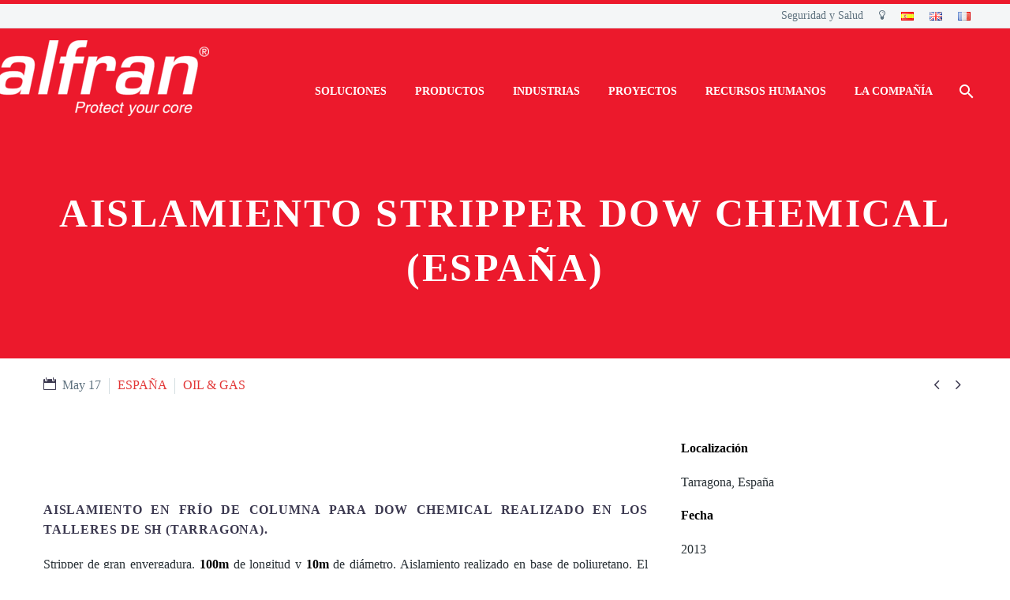

--- FILE ---
content_type: text/html; charset=UTF-8
request_url: https://alfran.com/pf/aislamiento-stripper-dow-chemical/
body_size: 33066
content:
<!DOCTYPE html>
<!--[if IE 7]><html class="ie ie7" lang="es-ES" xmlns:og="https://ogp.me/ns#" xmlns:fb="https://ogp.me/ns/fb#">
<![endif]-->
<!--[if IE 8]><html class="ie ie8" lang="es-ES" xmlns:og="https://ogp.me/ns#" xmlns:fb="https://ogp.me/ns/fb#">
<![endif]-->
<!--[if !(IE 7) | !(IE 8) ]><!--><html lang="es-ES" xmlns:og="https://ogp.me/ns#" xmlns:fb="https://ogp.me/ns/fb#">
<!--<![endif]--><head><script data-no-optimize="1">var litespeed_docref=sessionStorage.getItem("litespeed_docref");litespeed_docref&&(Object.defineProperty(document,"referrer",{get:function(){return litespeed_docref}}),sessionStorage.removeItem("litespeed_docref"));</script> <meta charset="UTF-8"><meta name="viewport" content="width=device-width, initial-scale=1.0" /><link rel="profile" href="https://gmpg.org/xfn/11"><link rel="pingback" href="https://alfran.com/xmlrpc.php"><style>.tgpli-background-inited { background-image: none !important; }img[data-tgpli-image-inited] { display:none !important;visibility:hidden !important; }</style> <script type="litespeed/javascript">window.tgpLazyItemsOptions={visibilityOffset:0,desktopEnable:!0,mobileEnable:!0};window.tgpQueue={nodes:[],add:function(id,data){data=data||{};if(window.tgpLazyItems!==undefined){if(this.nodes.length>0){window.tgpLazyItems.addNodes(this.flushNodes())}
window.tgpLazyItems.addNode({node:document.getElementById(id),data:data})}else{this.nodes.push({node:document.getElementById(id),data:data})}},flushNodes:function(){return this.nodes.splice(0,this.nodes.length)}}</script> <title>AISLAMIENTO STRIPPER DOW CHEMICAL (ESPAÑA) - alfran</title><link rel="alternate" href="https://alfran.com/pf/aislamiento-stripper-dow-chemical/" hreflang="es" /><link rel="alternate" href="https://alfran.com/en/pf/dow-chemical-stripper-insulation/" hreflang="en" /> <script data-cfasync="false" data-pagespeed-no-defer>var gtm4wp_datalayer_name = "dataLayer";
	var dataLayer = dataLayer || [];</script> <link rel="preconnect" href="https://fonts.googleapis.com"><link rel="preconnect" href="https://fonts.gstatic.com" crossorigin><meta name="dc.title" content="AISLAMIENTO STRIPPER DOW CHEMICAL (ESPAÑA) - alfran"><meta name="dc.relation" content="https://alfran.com/pf/aislamiento-stripper-dow-chemical/"><meta name="dc.source" content="https://alfran.com/"><meta name="dc.language" content="es_ES"><meta name="robots" content="index, follow, max-snippet:-1, max-image-preview:large, max-video-preview:-1"><link rel="canonical" href="https://alfran.com/pf/aislamiento-stripper-dow-chemical/"><meta property="og:url" content="https://alfran.com/pf/aislamiento-stripper-dow-chemical/"><meta property="og:site_name" content="alfran"><meta property="og:locale" content="es_ES"><meta property="og:locale:alternate" content="en_GB"><meta property="og:type" content="article"><meta property="og:title" content="AISLAMIENTO STRIPPER DOW CHEMICAL (ESPAÑA) - alfran"><meta property="og:image" content="https://alfran.com/wp-content/uploads/2017/06/Imagen1-e1499430504281.png"><meta property="og:image:secure_url" content="https://alfran.com/wp-content/uploads/2017/06/Imagen1-e1499430504281.png"><meta property="og:image:width" content="534"><meta property="og:image:height" content="400"><meta property="og:image:alt" content="Actividades industriales Alfran"><meta name="twitter:card" content="summary"><meta name="twitter:title" content="AISLAMIENTO STRIPPER DOW CHEMICAL (ESPAÑA) - alfran"><meta name="twitter:image" content="https://alfran.com/wp-content/uploads/2017/06/Imagen1-e1499430504281.png"><link rel='dns-prefetch' href='//maps.google.com' /><link rel='dns-prefetch' href='//fonts.googleapis.com' /><link rel='dns-prefetch' href='//stackpath.bootstrapcdn.com' /><link rel="alternate" type="application/rss+xml" title="alfran &raquo; Feed" href="https://alfran.com/feed/" /><link rel="alternate" type="application/rss+xml" title="alfran &raquo; Feed de los comentarios" href="https://alfran.com/comments/feed/" /><link rel="alternate" title="oEmbed (JSON)" type="application/json+oembed" href="https://alfran.com/wp-json/oembed/1.0/embed?url=https%3A%2F%2Falfran.com%2Fpf%2Faislamiento-stripper-dow-chemical%2F&#038;lang=es" /><link rel="alternate" title="oEmbed (XML)" type="text/xml+oembed" href="https://alfran.com/wp-json/oembed/1.0/embed?url=https%3A%2F%2Falfran.com%2Fpf%2Faislamiento-stripper-dow-chemical%2F&#038;format=xml&#038;lang=es" /><style id='wp-img-auto-sizes-contain-inline-css' type='text/css'>img:is([sizes=auto i],[sizes^="auto," i]){contain-intrinsic-size:3000px 1500px}
/*# sourceURL=wp-img-auto-sizes-contain-inline-css */</style><link data-optimized="2" rel="stylesheet" href="https://alfran.com/wp-content/litespeed/css/0399dd7c3f600244d86d6bd8f4f9e22b.css?ver=d81ba" /><style id='thegem-preloader-inline-css' type='text/css'>body:not(.compose-mode) .gem-icon-style-gradient span,
		body:not(.compose-mode) .gem-icon .gem-icon-half-1,
		body:not(.compose-mode) .gem-icon .gem-icon-half-2 {
			opacity: 0 !important;
			}
/*# sourceURL=thegem-preloader-inline-css */</style><style id='thegem-custom-inline-css' type='text/css'>.vc_custom_1694679413338{margin-bottom: 0px !important;padding-top: 50px !important;padding-bottom: 50px !important;}.vc_custom_1699522542185{margin-top: 0px !important;margin-bottom: 0px !important;padding-top: 10px !important;padding-bottom: 10px !important;background-image: url(https://alfran.com/wp-content/uploads/2023/09/Alfran-Empresa-de-Refractarios-Medioambiente-1.jpg?id=40397.webp) !important;background-position: center !important;background-repeat: no-repeat !important;background-size: cover !important;}.vc_custom_1699522552113{margin-top: 0px !important;margin-bottom: 0px !important;padding-top: 10px !important;padding-right: 0% !important;padding-bottom: 10px !important;padding-left: 0% !important;background-image: url(https://alfran.com/wp-content/uploads/2023/09/Alfran-Empresa-de-Refractarios-Medioambiente-2.jpg?id=40396.webp) !important;background-position: center !important;background-repeat: no-repeat !important;background-size: cover !important;}.vc_custom_1699521738264{margin-bottom: 0px !important;padding-top: 5% !important;padding-bottom: 5% !important;}.vc_custom_1747914020787{margin-bottom: -20px !important;padding-top: 80px !important;padding-bottom: 80px !important;}.vc_custom_1699522528257{margin-top: 0px !important;margin-bottom: 0px !important;padding-top: 10px !important;padding-bottom: 10px !important;background-image: url(https://alfran.com/wp-content/uploads/2023/11/Alfran-Empresa-de-Refractarios-Medioambiente-4-1.jpg?id=40696.webp) !important;background-position: center !important;background-repeat: no-repeat !important;background-size: cover !important;}.vc_custom_1699875870431{margin-top: 0px !important;margin-bottom: -20px !important;padding-top: 10px !important;padding-right: 0% !important;padding-bottom: 10px !important;padding-left: 0% !important;background-image: url(https://alfran.com/wp-content/uploads/2023/11/Alfran-Empresa-de-Refractarios-Medioambiente-6.jpg?id=40709.webp) !important;background-position: center !important;background-repeat: no-repeat !important;background-size: cover !important;}.vc_custom_1748513060455{margin-bottom: 0px !important;padding-top: 7% !important;padding-bottom: 7% !important;background-image: url(https://alfran.com/wp-content/uploads/2025/05/ati-latam-alfran.webp?id=43583) !important;background-position: center;background-repeat: no-repeat !important;background-size: cover !important;}.vc_custom_1694677729961{margin-top: 0px !important;margin-bottom: 0px !important;padding-top: 0% !important;padding-right: 8% !important;padding-bottom: 0px !important;padding-left: 8% !important;}.vc_custom_1694677737832{margin-top: 0px !important;margin-bottom: 0px !important;padding-top: 0px !important;padding-right: 8% !important;padding-bottom: 0px !important;padding-left: 8% !important;}.vc_custom_1694677729961{margin-top: 0px !important;margin-bottom: 0px !important;padding-top: 0% !important;padding-right: 8% !important;padding-bottom: 0px !important;padding-left: 8% !important;}.vc_custom_1694677737832{margin-top: 0px !important;margin-bottom: 0px !important;padding-top: 0px !important;padding-right: 8% !important;padding-bottom: 0px !important;padding-left: 8% !important;}.vc_custom_1491474994738{padding-top: 0px !important;padding-bottom: 0px !important;}.vc_custom_1699520651144{margin-top: 0px !important;padding-top: 5% !important;}.vc_custom_1699520707472{margin-top: 0px !important;margin-bottom: 0px !important;padding-top: 0% !important;padding-right: 12% !important;padding-bottom: 0px !important;padding-left: 5% !important;}.vc_custom_1694677737832{margin-top: 0px !important;margin-bottom: 0px !important;padding-top: 0px !important;padding-right: 8% !important;padding-bottom: 0px !important;padding-left: 8% !important;}.vc_custom_1699517322441{margin-bottom: 0px !important;border-bottom-width: 0px !important;padding-bottom: 0px !important;}.vc_custom_1699517409440{margin-top: 0px !important;border-top-width: 0px !important;padding-top: 0px !important;}.vc_custom_1699517593537{margin-top: 20px !important;}.vc_custom_1748422941573{padding-top: 20px !important;padding-bottom: 0% !important;}.vc_custom_1748423105362{margin-right: -20px !important;margin-bottom: -30px !important;margin-left: -30px !important;}.vc_custom_1748421182710{margin-bottom: 0px !important;}@media (max-width: 767px) {
#ati{
    height: auto;
    max-width: 60%;
    vertical-align: top;
    margin-left: 20% !important;

    }
}
#page-title {background-color: #ec192c;padding-top: 80px;padding-bottom: 80px;}#page-title h1,#page-title .title-rich-content {color: #ffffff;}.page-title-excerpt {color: #ffffff;margin-top: 18px;}#page-title .page-title-title {margin-top: 0px;}#page-title .page-title-title .styled-subtitle.light,#page-title .page-title-excerpt .styled-subtitle.light{ font-family: var(--thegem-to-light-title-font-family); font-style: normal; font-weight: normal;}#page-title .page-title-title .title-main-menu,#page-title .page-title-excerpt .title-main-menu{ font-family: var(--thegem-to-menu-font-family); font-style: var(--thegem-to-menu-font-style); font-weight: var(--thegem-to-menu-font-weight); text-transform: var(--thegem-to-menu-text-transform); font-size: var(--thegem-to-menu-font-size); line-height: var(--thegem-to-menu-line-height); letter-spacing: var(--thegem-to-menu-letter-spacing, 0);}#page-title .page-title-title .title-main-menu.light,#page-title .page-title-excerpt .title-main-menu.light{ font-family: var(--thegem-to-light-title-font-family); font-style: normal; font-weight: normal;}#page-title .page-title-title .title-body,#page-title .page-title-excerpt .title-body{ font-family: var(--thegem-to-body-font-family); font-style: var(--thegem-to-body-font-style); font-weight: var(--thegem-to-body-font-weight); text-transform: var(--thegem-to-body-text-transform, none); font-size: var(--thegem-to-body-font-size); line-height: var(--thegem-to-body-line-height); letter-spacing: var(--thegem-to-body-letter-spacing);}#page-title .page-title-title .title-body.light,#page-title .page-title-excerpt .title-body.light{ font-family: var(--thegem-to-light-title-font-family); font-style: normal; font-weight: normal;}#page-title .page-title-title .title-tiny-body,#page-title .page-title-excerpt .title-tiny-body{ font-family: var(--thegem-to-body-tiny-font-family); font-style: var(--thegem-to-body-tiny-font-style); font-weight: var(--thegem-to-body-tiny-font-weight); text-transform: var(--thegem-to-body-tiny-text-transform, none); font-size: var(--thegem-to-body-tiny-font-size); line-height: var(--thegem-to-body-tiny-line-height); letter-spacing: var(--thegem-to-body-tiny-letter-spacing);}#page-title .page-title-title .title-tiny-body.light,#page-title .page-title-excerpt .title-tiny-body.light{ font-family: var(--thegem-to-light-title-font-family); font-style: normal; font-weight: normal;}.page-title-inner,body .breadcrumbs{padding-left: 0px;padding-right: 0px;}body .page-title-block .breadcrumbs-container{	text-align: center;}.page-breadcrumbs ul li a,.page-breadcrumbs ul li:not(:last-child):after{	color: #99A9B5FF;}.page-breadcrumbs ul li{	color: #3C3950FF;}.page-breadcrumbs ul li a:hover{	color: #3C3950FF;}.block-content {padding-top: 135px;}.block-content:last-of-type {padding-bottom: 110px;}.gem-slideshow,.slideshow-preloader {}#top-area {	display: block;}.header-background:before {	opacity: 0.5;}@media (max-width: 991px) {#page-title {padding-top: 80px;padding-bottom: 80px;}.page-title-inner, body .breadcrumbs{padding-left: 0px;padding-right: 0px;}.page-title-excerpt {margin-top: 18px;}#page-title .page-title-title {margin-top: 0px;}.block-content {}.block-content:last-of-type {}#top-area {	display: block;}}@media (max-width: 767px) {#page-title {padding-top: 80px;padding-bottom: 80px;}.page-title-inner,body .breadcrumbs{padding-left: 0px;padding-right: 0px;}.page-title-excerpt {margin-top: 18px;}#page-title .page-title-title {margin-top: 0px;}.block-content {}.block-content:last-of-type {}#top-area {	display: block;}}
/*# sourceURL=thegem-custom-inline-css */</style><style id='global-styles-inline-css' type='text/css'>:root{--wp--preset--aspect-ratio--square: 1;--wp--preset--aspect-ratio--4-3: 4/3;--wp--preset--aspect-ratio--3-4: 3/4;--wp--preset--aspect-ratio--3-2: 3/2;--wp--preset--aspect-ratio--2-3: 2/3;--wp--preset--aspect-ratio--16-9: 16/9;--wp--preset--aspect-ratio--9-16: 9/16;--wp--preset--color--black: #000000;--wp--preset--color--cyan-bluish-gray: #abb8c3;--wp--preset--color--white: #ffffff;--wp--preset--color--pale-pink: #f78da7;--wp--preset--color--vivid-red: #cf2e2e;--wp--preset--color--luminous-vivid-orange: #ff6900;--wp--preset--color--luminous-vivid-amber: #fcb900;--wp--preset--color--light-green-cyan: #7bdcb5;--wp--preset--color--vivid-green-cyan: #00d084;--wp--preset--color--pale-cyan-blue: #8ed1fc;--wp--preset--color--vivid-cyan-blue: #0693e3;--wp--preset--color--vivid-purple: #9b51e0;--wp--preset--gradient--vivid-cyan-blue-to-vivid-purple: linear-gradient(135deg,rgb(6,147,227) 0%,rgb(155,81,224) 100%);--wp--preset--gradient--light-green-cyan-to-vivid-green-cyan: linear-gradient(135deg,rgb(122,220,180) 0%,rgb(0,208,130) 100%);--wp--preset--gradient--luminous-vivid-amber-to-luminous-vivid-orange: linear-gradient(135deg,rgb(252,185,0) 0%,rgb(255,105,0) 100%);--wp--preset--gradient--luminous-vivid-orange-to-vivid-red: linear-gradient(135deg,rgb(255,105,0) 0%,rgb(207,46,46) 100%);--wp--preset--gradient--very-light-gray-to-cyan-bluish-gray: linear-gradient(135deg,rgb(238,238,238) 0%,rgb(169,184,195) 100%);--wp--preset--gradient--cool-to-warm-spectrum: linear-gradient(135deg,rgb(74,234,220) 0%,rgb(151,120,209) 20%,rgb(207,42,186) 40%,rgb(238,44,130) 60%,rgb(251,105,98) 80%,rgb(254,248,76) 100%);--wp--preset--gradient--blush-light-purple: linear-gradient(135deg,rgb(255,206,236) 0%,rgb(152,150,240) 100%);--wp--preset--gradient--blush-bordeaux: linear-gradient(135deg,rgb(254,205,165) 0%,rgb(254,45,45) 50%,rgb(107,0,62) 100%);--wp--preset--gradient--luminous-dusk: linear-gradient(135deg,rgb(255,203,112) 0%,rgb(199,81,192) 50%,rgb(65,88,208) 100%);--wp--preset--gradient--pale-ocean: linear-gradient(135deg,rgb(255,245,203) 0%,rgb(182,227,212) 50%,rgb(51,167,181) 100%);--wp--preset--gradient--electric-grass: linear-gradient(135deg,rgb(202,248,128) 0%,rgb(113,206,126) 100%);--wp--preset--gradient--midnight: linear-gradient(135deg,rgb(2,3,129) 0%,rgb(40,116,252) 100%);--wp--preset--font-size--small: 13px;--wp--preset--font-size--medium: 20px;--wp--preset--font-size--large: 36px;--wp--preset--font-size--x-large: 42px;--wp--preset--spacing--20: 0.44rem;--wp--preset--spacing--30: 0.67rem;--wp--preset--spacing--40: 1rem;--wp--preset--spacing--50: 1.5rem;--wp--preset--spacing--60: 2.25rem;--wp--preset--spacing--70: 3.38rem;--wp--preset--spacing--80: 5.06rem;--wp--preset--shadow--natural: 6px 6px 9px rgba(0, 0, 0, 0.2);--wp--preset--shadow--deep: 12px 12px 50px rgba(0, 0, 0, 0.4);--wp--preset--shadow--sharp: 6px 6px 0px rgba(0, 0, 0, 0.2);--wp--preset--shadow--outlined: 6px 6px 0px -3px rgb(255, 255, 255), 6px 6px rgb(0, 0, 0);--wp--preset--shadow--crisp: 6px 6px 0px rgb(0, 0, 0);}:where(.is-layout-flex){gap: 0.5em;}:where(.is-layout-grid){gap: 0.5em;}body .is-layout-flex{display: flex;}.is-layout-flex{flex-wrap: wrap;align-items: center;}.is-layout-flex > :is(*, div){margin: 0;}body .is-layout-grid{display: grid;}.is-layout-grid > :is(*, div){margin: 0;}:where(.wp-block-columns.is-layout-flex){gap: 2em;}:where(.wp-block-columns.is-layout-grid){gap: 2em;}:where(.wp-block-post-template.is-layout-flex){gap: 1.25em;}:where(.wp-block-post-template.is-layout-grid){gap: 1.25em;}.has-black-color{color: var(--wp--preset--color--black) !important;}.has-cyan-bluish-gray-color{color: var(--wp--preset--color--cyan-bluish-gray) !important;}.has-white-color{color: var(--wp--preset--color--white) !important;}.has-pale-pink-color{color: var(--wp--preset--color--pale-pink) !important;}.has-vivid-red-color{color: var(--wp--preset--color--vivid-red) !important;}.has-luminous-vivid-orange-color{color: var(--wp--preset--color--luminous-vivid-orange) !important;}.has-luminous-vivid-amber-color{color: var(--wp--preset--color--luminous-vivid-amber) !important;}.has-light-green-cyan-color{color: var(--wp--preset--color--light-green-cyan) !important;}.has-vivid-green-cyan-color{color: var(--wp--preset--color--vivid-green-cyan) !important;}.has-pale-cyan-blue-color{color: var(--wp--preset--color--pale-cyan-blue) !important;}.has-vivid-cyan-blue-color{color: var(--wp--preset--color--vivid-cyan-blue) !important;}.has-vivid-purple-color{color: var(--wp--preset--color--vivid-purple) !important;}.has-black-background-color{background-color: var(--wp--preset--color--black) !important;}.has-cyan-bluish-gray-background-color{background-color: var(--wp--preset--color--cyan-bluish-gray) !important;}.has-white-background-color{background-color: var(--wp--preset--color--white) !important;}.has-pale-pink-background-color{background-color: var(--wp--preset--color--pale-pink) !important;}.has-vivid-red-background-color{background-color: var(--wp--preset--color--vivid-red) !important;}.has-luminous-vivid-orange-background-color{background-color: var(--wp--preset--color--luminous-vivid-orange) !important;}.has-luminous-vivid-amber-background-color{background-color: var(--wp--preset--color--luminous-vivid-amber) !important;}.has-light-green-cyan-background-color{background-color: var(--wp--preset--color--light-green-cyan) !important;}.has-vivid-green-cyan-background-color{background-color: var(--wp--preset--color--vivid-green-cyan) !important;}.has-pale-cyan-blue-background-color{background-color: var(--wp--preset--color--pale-cyan-blue) !important;}.has-vivid-cyan-blue-background-color{background-color: var(--wp--preset--color--vivid-cyan-blue) !important;}.has-vivid-purple-background-color{background-color: var(--wp--preset--color--vivid-purple) !important;}.has-black-border-color{border-color: var(--wp--preset--color--black) !important;}.has-cyan-bluish-gray-border-color{border-color: var(--wp--preset--color--cyan-bluish-gray) !important;}.has-white-border-color{border-color: var(--wp--preset--color--white) !important;}.has-pale-pink-border-color{border-color: var(--wp--preset--color--pale-pink) !important;}.has-vivid-red-border-color{border-color: var(--wp--preset--color--vivid-red) !important;}.has-luminous-vivid-orange-border-color{border-color: var(--wp--preset--color--luminous-vivid-orange) !important;}.has-luminous-vivid-amber-border-color{border-color: var(--wp--preset--color--luminous-vivid-amber) !important;}.has-light-green-cyan-border-color{border-color: var(--wp--preset--color--light-green-cyan) !important;}.has-vivid-green-cyan-border-color{border-color: var(--wp--preset--color--vivid-green-cyan) !important;}.has-pale-cyan-blue-border-color{border-color: var(--wp--preset--color--pale-cyan-blue) !important;}.has-vivid-cyan-blue-border-color{border-color: var(--wp--preset--color--vivid-cyan-blue) !important;}.has-vivid-purple-border-color{border-color: var(--wp--preset--color--vivid-purple) !important;}.has-vivid-cyan-blue-to-vivid-purple-gradient-background{background: var(--wp--preset--gradient--vivid-cyan-blue-to-vivid-purple) !important;}.has-light-green-cyan-to-vivid-green-cyan-gradient-background{background: var(--wp--preset--gradient--light-green-cyan-to-vivid-green-cyan) !important;}.has-luminous-vivid-amber-to-luminous-vivid-orange-gradient-background{background: var(--wp--preset--gradient--luminous-vivid-amber-to-luminous-vivid-orange) !important;}.has-luminous-vivid-orange-to-vivid-red-gradient-background{background: var(--wp--preset--gradient--luminous-vivid-orange-to-vivid-red) !important;}.has-very-light-gray-to-cyan-bluish-gray-gradient-background{background: var(--wp--preset--gradient--very-light-gray-to-cyan-bluish-gray) !important;}.has-cool-to-warm-spectrum-gradient-background{background: var(--wp--preset--gradient--cool-to-warm-spectrum) !important;}.has-blush-light-purple-gradient-background{background: var(--wp--preset--gradient--blush-light-purple) !important;}.has-blush-bordeaux-gradient-background{background: var(--wp--preset--gradient--blush-bordeaux) !important;}.has-luminous-dusk-gradient-background{background: var(--wp--preset--gradient--luminous-dusk) !important;}.has-pale-ocean-gradient-background{background: var(--wp--preset--gradient--pale-ocean) !important;}.has-electric-grass-gradient-background{background: var(--wp--preset--gradient--electric-grass) !important;}.has-midnight-gradient-background{background: var(--wp--preset--gradient--midnight) !important;}.has-small-font-size{font-size: var(--wp--preset--font-size--small) !important;}.has-medium-font-size{font-size: var(--wp--preset--font-size--medium) !important;}.has-large-font-size{font-size: var(--wp--preset--font-size--large) !important;}.has-x-large-font-size{font-size: var(--wp--preset--font-size--x-large) !important;}
/*# sourceURL=global-styles-inline-css */</style><style id='classic-theme-styles-inline-css' type='text/css'>/*! This file is auto-generated */
.wp-block-button__link{color:#fff;background-color:#32373c;border-radius:9999px;box-shadow:none;text-decoration:none;padding:calc(.667em + 2px) calc(1.333em + 2px);font-size:1.125em}.wp-block-file__button{background:#32373c;color:#fff;text-decoration:none}
/*# sourceURL=/wp-includes/css/classic-themes.min.css */</style><link rel='stylesheet' id='custom-fa-css' href='https://stackpath.bootstrapcdn.com/font-awesome/4.7.0/css/font-awesome.min.css?ver=6.9' type='text/css' media='all' /> <script type="litespeed/javascript">function fullHeightRow(){var fullHeight,offsetTop,element=document.getElementsByClassName('vc_row-o-full-height')[0];if(element){fullHeight=window.innerHeight;offsetTop=window.pageYOffset+element.getBoundingClientRect().top;if(offsetTop<fullHeight){fullHeight=100-offsetTop/(fullHeight/100);element.style.minHeight=fullHeight+'vh'}}}</script><script type="litespeed/javascript" data-src="https://alfran.com/wp-includes/js/jquery/jquery.min.js" id="jquery-core-js"></script> <script id="rollover-home-js-extra" type="litespeed/javascript">var template={"dir":"https://alfran.com/wp-content/themes/alfran/images/"}</script> <script></script><link rel="https://api.w.org/" href="https://alfran.com/wp-json/" /><link rel="EditURI" type="application/rsd+xml" title="RSD" href="https://alfran.com/xmlrpc.php?rsd" /><meta name="generator" content="WordPress 6.9" /><link rel='shortlink' href='https://alfran.com/?p=30503' /><style>.cmplz-hidden {
					display: none !important;
				}</style>
 <script data-cfasync="false" data-pagespeed-no-defer>var dataLayer_content = {"pageTitle":"AISLAMIENTO STRIPPER DOW CHEMICAL (ESPAÑA) |","pagePostType":"thegem_pf_item","pagePostType2":"single-thegem_pf_item","pagePostAuthor":"alfran","browserName":"","browserVersion":"","browserEngineName":"","browserEngineVersion":"","osName":"","osVersion":"","deviceType":"bot","deviceManufacturer":"","deviceModel":"","postCountOnPage":1,"postCountTotal":1,"postID":30503};
	dataLayer.push( dataLayer_content );</script> <script data-cfasync="false" data-pagespeed-no-defer>console.warn && console.warn("[GTM4WP] Google Tag Manager container code placement set to OFF !!!");
	console.warn && console.warn("[GTM4WP] Data layer codes are active but GTM container must be loaded using custom coding !!!");</script> <link rel="apple-touch-icon" sizes="180x180" href="/wp-content/uploads/fbrfg/apple-touch-icon.png"><link rel="icon" type="image/png" sizes="32x32" href="/wp-content/uploads/fbrfg/favicon-32x32.png"><link rel="icon" type="image/png" sizes="16x16" href="/wp-content/uploads/fbrfg/favicon-16x16.png"><link rel="manifest" href="/wp-content/uploads/fbrfg/manifest.json"><link rel="mask-icon" href="/wp-content/uploads/fbrfg/safari-pinned-tab.svg" color="#5bbad5"><link rel="shortcut icon" href="/wp-content/uploads/fbrfg/favicon.ico"><meta name="msapplication-config" content="/wp-content/uploads/fbrfg/browserconfig.xml"><meta name="theme-color" content="#ffffff"><meta name="generator" content="Powered by WPBakery Page Builder - drag and drop page builder for WordPress."/><link rel="icon" href="https://alfran.com/wp-content/uploads/2017/07/favicon.png" sizes="32x32" /><link rel="icon" href="https://alfran.com/wp-content/uploads/2017/07/favicon.png" sizes="192x192" /><link rel="apple-touch-icon" href="https://alfran.com/wp-content/uploads/2017/07/favicon.png" /><meta name="msapplication-TileImage" content="https://alfran.com/wp-content/uploads/2017/07/favicon.png" /> <script type="litespeed/javascript">if(document.querySelector('[data-type="vc_custom-css"]')){document.head.appendChild(document.querySelector('[data-type="vc_custom-css"]'))}</script> <style type="text/css" id="wp-custom-css">.vc_grid-item.vc_clearfix.vc_col-sm-4.vc_visible-item.fadeIn.animated .vc_btn3-container.vc_btn3-left{
    border-top: solid #fff 1px !important;
    color: #1E73BE !important;
}

.gem-counter .gem-counter-number .gem-counter-odometer, .gem-counter-suffix {
    display: inline-block;
    vertical-align: middle;
    white-space: nowrap;
    margin-left: 15px !important;
}
#rev_slider_2_1_forcefullwidth {
	z-index: -1;
}
#rev_slider_19_1_forcefullwidth {
	z-index: -1;
}
#rev_slider_11_1_forcefullwidth {
	z-index: -1;
}
#rev_slider_13_1_forcefullwidth {
	z-index: -1;
}
#rev_slider_14_1_forcefullwidth {
	z-index: -1;
}
#rev_slider_15_1_forcefullwidth {
	z-index: -1;
}
#rev_slider_7_1_forcefullwidth {
	z-index: -1;
}
#rev_slider_10_1_forcefullwidth {
	z-index: -1;
}
#rev_slider_21_1_forcefullwidth {
	z-index: -1;
}
.contenedor{
    position: relative;
    display: inline-block;
    text-align: center;
}

.texto-encima{
    position: absolute;
    top: 10px;
    left: 10px;
}
.centrado{
    position: absolute;
    top: 65%;
    left: 50%;
    transform: translate(-50%, -50%);
}
.minuscula {
	text-transform: lowercase !important;
}

.primary-navigation li {
	cursor:pointer;
}
.post-tags-list a {
    color: #fff;
}

/*Ocultar Ver más de portfolio - Ultimos proyectos */

.page-id-28694 .portfolio-load-more  {
    padding: 0 20px;
    display: none !important;
}

.page-id-33527 .portfolio-load-more  {
    padding: 0 20px;
    display: none !important;
}

.page-id-30775 .portfolio-load-more  {
    padding: 0 20px;
    display: none !important;
}
.block-content {
    padding-top: 20px;
}
/*Eliminar espacios en blanco en plantilla del tema de las páginas*/
.block-content:last-of-type {
    padding-bottom: 20px;
}

#site-header .primary-navigation {
    vertical-align: middle;
}

/*ESTILO PÁGINA EVENTOS*/

#vsel{
	display:grid;
	grid-template-columns: 1fr 1fr;
}

.vsel-content{
	display:inline-block;
	margin:20px!important;
}

.vsel-content:after {
	display:none!important;
}

.vsel-nav{
	display:none;
}

.vsel-meta{
	padding:10px 0px;
}

.vsel-meta-link{
	margin-right: 10px!important;
}


.vsel-content h3.vsel-meta-title {
    font-size: 1em;
    line-height: 26px;
		color: #e23737;
}
@media (max-width:480px){
	
	#\31 713439840512-ca1d88fb-32be > div.vc_tta-panel-body{
		padding: 0 25px;
	}
	
	#vsel{
		display:flex;
		flex-direction: column;
}
	.vsel-content{
		margin:0!important;
		display:flex!important;
		flex-direction:column!important;
		padding: 15px 0 15px 0!important;
	}
	
	.vsel-meta-buttons{
		display:flex!important;
		flex-direction:column!important;
		/*align-items: center!important;*/
	}
	
	.vsel-meta-link{
		padding:10px 0!important;
	}
}

/*ESTILO RELATED POSTS EN POSTS*/

.related-element-info-conteiner{
	width:180px!important;
}

/*ESTILO PERSONAS NUEVO DISEÑO*/

/*Color título slider*/

.vc_tta-container > h2:nth-of-type(1){
	color:#df0209;
	text-align:center;
	margin-bottom:-30px;
}

.vc_tta-panel-body{
	padding:0!important;
}

/*Estilo testimonios*/

/*Quitar foto*/

#testimonios-personas-alfran > div > div > .wpb_wrapper >.gem-testimonials > .gem-testimonials-carousel-wrap > div > .gem-testimonials-carousel > div > .gem-testimonial-wrapper > .gem-testimonial-image {
	display:none;
}

/*Quitar nombre*/

#testimonios-personas-alfran > div > div > .wpb_wrapper >.gem-testimonials > .gem-testimonials-carousel-wrap > div > .gem-testimonials-carousel > div > .gem-testimonial-wrapper > .gem-testimonial-content > .gem-testimonial-name {
	display:none;
}

/*Espacio inicial*/

.vc_custom_1715700964662{
	padding-top:10px!important;
}

/*Tamaño container texto slider*/

#715760725619-8cab7e59-abe1 > div{
	height: 50px!important;
}

/*ESTILO CULTURA PARA LA SEGURIDAD*/

/*Overlay rojo fotos*/

.vc_custom_1715704384260, .vc_custom_1715703655073, .vc_custom_1715703700593, .vc_custom_1715703773106,
.vc_custom_1715765320380,
.vc_custom_1715765268501{
    box-shadow: inset 0 0 0 1000px rgb(221 51 51 / 60%);

}

#formaparte > div > div > div > 
.gem-vc-background-overlay-container {
	margin:0!important;
	padding:0!important;
	border: white 8px solid!important;
}

#page #site-header:not(.animated-header) {
    z-index: 999;
}
.top-area {
    border-top: 5px solid #ec192c;
}

#site-header:not(.shrink) .header-colors-light:not(.header-layout-fullwidth_hamburger):not(.header-layout-overlay) #primary-menu.no-responsive > li:hover > a {
    color: #ec192c;
}
.main-menu-item.active, #primary-menu.no-responsive > li.menu-item-current > a, #primary-menu.no-responsive > li.menu-item-active > a {
    color: #fff;
}

.menu-item-36565 a, .menu-item-30754 a, .menu-item-30890 a {
	background-color: #ec192c !important;
	color: white !important;
}

.header-background:before {
    opacity: 0;
}
#page-title {
    background-color: #ec192c;
    padding-top: 200px;
    padding-bottom: 80px;
}

/*Estilo color de item activo de menú cuando hover*/

#site-header:not(.shrink)
.header-colors-light:not(.header-layout-fullwidth_hamburger):not(.header-layout-overlay)
#primary-menu.no-responsive > li:hover > a {
    color: #ffffff; /* blanco */
}</style><meta name="google-site-verification" content="byVnscWApbDxDPdQFed5176gDZH5O969aDJ8Cq-tYPU" /><noscript><style>.wpb_animate_when_almost_visible { opacity: 1; }</style></noscript><meta property="og:title" content="AISLAMIENTO STRIPPER DOW CHEMICAL (ESPAÑA)"/><meta property="og:description" content="AISLAMIENTO STRIPPER DOW CHEMICAL (ESPAÑA)"/><meta property="og:site_name" content="alfran"/><meta property="og:type" content="article"/><meta property="og:url" content="https://alfran.com/pf/aislamiento-stripper-dow-chemical/"/><meta property="og:image" content="https://alfran.com/wp-content/uploads/2017/06/Imagen1-e1499430504281.png"/><meta itemprop="name" content="AISLAMIENTO STRIPPER DOW CHEMICAL (ESPAÑA)"/><meta itemprop="description" content="AISLAMIENTO STRIPPER DOW CHEMICAL (ESPAÑA)"/><meta itemprop="image" content="https://alfran.com/wp-content/uploads/2017/06/Imagen1-e1499430504281.png"/></head><body data-cmplz=1 class="wp-singular thegem_pf_item-template-default single single-thegem_pf_item postid-30503 wp-theme-thegem wp-child-theme-alfran wpb-js-composer js-comp-ver-7.1 vc_responsive"> <script type="litespeed/javascript">var gemSettings={"isTouch":"","forcedLasyDisabled":"","tabletPortrait":"1","tabletLandscape":"","topAreaMobileDisable":"","parallaxDisabled":"","fillTopArea":"","themePath":"https:\/\/alfran.com\/wp-content\/themes\/thegem","rootUrl":"https:\/\/alfran.com","mobileEffectsEnabled":"","isRTL":""};(function(){function isTouchDevice(){return(('ontouchstart' in window)||(navigator.MaxTouchPoints>0)||(navigator.msMaxTouchPoints>0))}
window.gemSettings.isTouch=isTouchDevice();function userAgentDetection(){var ua=navigator.userAgent.toLowerCase(),platform=navigator.platform.toLowerCase(),UA=ua.match(/(opera|ie|firefox|chrome|version)[\s\/:]([\w\d\.]+)?.*?(safari|version[\s\/:]([\w\d\.]+)|$)/)||[null,'unknown',0],mode=UA[1]=='ie'&&document.documentMode;window.gemBrowser={name:(UA[1]=='version')?UA[3]:UA[1],version:UA[2],platform:{name:ua.match(/ip(?:ad|od|hone)/)?'ios':(ua.match(/(?:webos|android)/)||platform.match(/mac|win|linux/)||['other'])[0]}}}
window.updateGemClientSize=function(){if(window.gemOptions==null||window.gemOptions==undefined){window.gemOptions={first:!1,clientWidth:0,clientHeight:0,innerWidth:-1}}
window.gemOptions.clientWidth=window.innerWidth||document.documentElement.clientWidth;if(document.body!=null&&!window.gemOptions.clientWidth){window.gemOptions.clientWidth=document.body.clientWidth}
window.gemOptions.clientHeight=window.innerHeight||document.documentElement.clientHeight;if(document.body!=null&&!window.gemOptions.clientHeight){window.gemOptions.clientHeight=document.body.clientHeight}};window.updateGemInnerSize=function(width){window.gemOptions.innerWidth=width!=undefined?width:(document.body!=null?document.body.clientWidth:0)};userAgentDetection();window.updateGemClientSize(!0);window.gemSettings.lasyDisabled=window.gemSettings.forcedLasyDisabled||(!window.gemSettings.mobileEffectsEnabled&&(window.gemSettings.isTouch||window.gemOptions.clientWidth<=800))})();(function(){if(window.gemBrowser.name=='safari'){try{var safariVersion=parseInt(window.gemBrowser.version)}catch(e){var safariVersion=0}
if(safariVersion>=9){window.gemSettings.parallaxDisabled=!0;window.gemSettings.fillTopArea=!0}}})();(function(){var fullwithData={page:null,pageWidth:0,pageOffset:{},fixVcRow:!0,pagePaddingLeft:0};function updateFullwidthData(){fullwithData.pageOffset=fullwithData.page.getBoundingClientRect();fullwithData.pageWidth=parseFloat(fullwithData.pageOffset.width);fullwithData.pagePaddingLeft=0;if(fullwithData.page.className.indexOf('vertical-header')!=-1){fullwithData.pagePaddingLeft=45;if(fullwithData.pageWidth>=1600){fullwithData.pagePaddingLeft=360}
if(fullwithData.pageWidth<980){fullwithData.pagePaddingLeft=0}}}
function gem_fix_fullwidth_position(element){if(element==null){return!1}
if(fullwithData.page==null){fullwithData.page=document.getElementById('page');updateFullwidthData()}
if(!fullwithData.fixVcRow){return!1}
if(element.previousElementSibling!=null&&element.previousElementSibling!=undefined&&element.previousElementSibling.className.indexOf('fullwidth-block')==-1){var elementParentViewportOffset=element.previousElementSibling.getBoundingClientRect()}else{var elementParentViewportOffset=element.parentNode.getBoundingClientRect()}
if(element.className.indexOf('vc_row')!=-1){var elementMarginLeft=-21;var elementMarginRight=-21}else{var elementMarginLeft=0;var elementMarginRight=0}
var offset=parseInt(fullwithData.pageOffset.left+0.5)-parseInt((elementParentViewportOffset.left<0?0:elementParentViewportOffset.left)+0.5)-elementMarginLeft+fullwithData.pagePaddingLeft;var offsetKey=window.gemSettings.isRTL?'right':'left';element.style.position='relative';element.style[offsetKey]=offset+'px';element.style.width=fullwithData.pageWidth-fullwithData.pagePaddingLeft+'px';if(element.className.indexOf('vc_row')==-1){element.setAttribute('data-fullwidth-updated',1)}
if(element.className.indexOf('vc_row')!=-1&&element.className.indexOf('vc_section')==-1&&!element.hasAttribute('data-vc-stretch-content')){var el_full=element.parentNode.querySelector('.vc_row-full-width-before');var padding=-1*offset;0>padding&&(padding=0);var paddingRight=fullwithData.pageWidth-padding-el_full.offsetWidth+elementMarginLeft+elementMarginRight;0>paddingRight&&(paddingRight=0);element.style.paddingLeft=padding+'px';element.style.paddingRight=paddingRight+'px'}}
window.gem_fix_fullwidth_position=gem_fix_fullwidth_position;document.addEventListener('DOMContentLiteSpeedLoaded',function(){var classes=[];if(window.gemSettings.isTouch){document.body.classList.add('thegem-touch')}
if(window.gemSettings.lasyDisabled&&!window.gemSettings.forcedLasyDisabled){document.body.classList.add('thegem-effects-disabled')}});if(window.gemSettings.parallaxDisabled){var head=document.getElementsByTagName('head')[0],link=document.createElement('style');link.rel='stylesheet';link.type='text/css';link.innerHTML=".fullwidth-block.fullwidth-block-parallax-fixed .fullwidth-block-background { background-attachment: scroll !important; }";head.appendChild(link)}})();(function(){setTimeout(function(){var preloader=document.getElementById('page-preloader');if(preloader!=null&&preloader!=undefined){preloader.className+=' preloader-loaded'}},window.pagePreloaderHideTime||1000)})()</script> <div id="page" class="layout-fullwidth header-style-3"><div class="top-area-background top-area-scroll-hide"><div id="top-area" class="top-area top-area-style-default top-area-alignment-right"><div class="container"><div class="top-area-items inline-inside"><div class="top-area-block top-area-menu"><nav id="top-area-menu"><ul id="top-area-navigation" class="nav-menu styled inline-inside"><li id="menu-item-33567" class="menu-item menu-item-type-custom menu-item-object-custom menu-item-33567"><a href="#seguridadysalud" title="Seguridad y Salud"><img style="margin-right:5px;" alt="logo Alfran" width="25" height="25" data-tgpli-src="https://alfran.com/wp-content/uploads/2017/03/casco-1.png" data-tgpli-inited data-tgpli-image-inited id="tgpli-697004861dbcb"  /><script type="litespeed/javascript">window.tgpQueue.add('tgpli-697004861dbcb')</script><noscript><img style="margin-right:5px;" alt="logo Alfran" width="25" height="25" src="https://alfran.com/wp-content/uploads/2017/03/casco-1.png" /></noscript> Seguridad y Salud</a></li><li id="menu-item-30773" class="menu-item menu-item-type-custom menu-item-object-custom menu-item-30773"><a target="_blank" href="https://forms.office.com/Pages/ResponsePage.aspx?id=nNA-ftP_okmey_-yU28Y63PzyomEcQhOln78jbRp0AFUM01ORkFVUzBGMkxCN0E2RVBYMU5HSDhVOCQlQCN0PWcu" title="Tu receta innovadora"><i class="fa fa-lightbulb-o" aria-hidden="true"; rel="nofollow" ></i></a></li><li id="menu-item-30768-es" class="lang-item lang-item-227 lang-item-es current-lang lang-item-first menu-item menu-item-type-custom menu-item-object-custom menu-item-30768-es"><a href="https://alfran.com/pf/aislamiento-stripper-dow-chemical/" hreflang="es-ES" lang="es-ES"><img src="[data-uri]" alt="Español" width="16" height="11" style="width: 16px; height: 11px;" /></a></li><li id="menu-item-30768-en" class="lang-item lang-item-252 lang-item-en menu-item menu-item-type-custom menu-item-object-custom menu-item-30768-en"><a href="https://alfran.com/en/pf/dow-chemical-stripper-insulation/" hreflang="en-GB" lang="en-GB"><img src="[data-uri]" alt="English" width="16" height="11" style="width: 16px; height: 11px;" /></a></li><li id="menu-item-30768-fr" class="lang-item lang-item-305 lang-item-fr no-translation menu-item menu-item-type-custom menu-item-object-custom menu-item-30768-fr"><a href="https://alfran.com/fr/" hreflang="fr-FR" lang="fr-FR"><img src="[data-uri]" alt="Français" width="16" height="11" style="width: 16px; height: 11px;" /></a></li></ul></nav></div></div></div></div></div><div id="site-header-wrapper"  class="site-header-wrapper-transparent  " ><header id="site-header" class="site-header animated-header mobile-menu-layout-default" role="banner"><div class="header-background"><div class="container"><div class="header-main logo-position-left header-colors-light header-layout-default header-style-3"><div class="site-title"><div class="site-logo" style="width:270px;">
<a href="https://alfran.com/" rel="home">
<span class="logo"><img data-lazyloaded="1" src="[data-uri]" width="270" height="96" data-src="https://alfran.com/wp-content/uploads/thegem-logos/logo_1b556d99328d08360cb6c55c0954b68a_1x.png" data-srcset="https://alfran.com/wp-content/uploads/thegem-logos/logo_1b556d99328d08360cb6c55c0954b68a_1x.png 1x,https://alfran.com/wp-content/uploads/thegem-logos/logo_1b556d99328d08360cb6c55c0954b68a_2x.png 2x,https://alfran.com/wp-content/uploads/thegem-logos/logo_1b556d99328d08360cb6c55c0954b68a_3x.png 3x" alt="alfran" style="width:270px;" class="tgp-exclude default"/><img data-lazyloaded="1" src="[data-uri]" width="200" height="71" data-src="https://alfran.com/wp-content/uploads/thegem-logos/logo_ea5c3872aa7ddaa506672e66e76c9e7a_1x.png" data-srcset="https://alfran.com/wp-content/uploads/thegem-logos/logo_ea5c3872aa7ddaa506672e66e76c9e7a_1x.png 1x,https://alfran.com/wp-content/uploads/thegem-logos/logo_ea5c3872aa7ddaa506672e66e76c9e7a_2x.png 2x,https://alfran.com/wp-content/uploads/thegem-logos/logo_ea5c3872aa7ddaa506672e66e76c9e7a_3x.png 3x" alt="alfran" style="width:200px;" class="tgp-exclude small light"/><img data-lazyloaded="1" src="[data-uri]" width="200" height="71" data-src="https://alfran.com/wp-content/uploads/thegem-logos/logo_b215d7f80ae491c2c3a1062f2f0dcee2_1x.png" data-srcset="https://alfran.com/wp-content/uploads/thegem-logos/logo_b215d7f80ae491c2c3a1062f2f0dcee2_1x.png 1x,https://alfran.com/wp-content/uploads/thegem-logos/logo_b215d7f80ae491c2c3a1062f2f0dcee2_2x.png 2x,https://alfran.com/wp-content/uploads/thegem-logos/logo_b215d7f80ae491c2c3a1062f2f0dcee2_3x.png 3x" alt="alfran" style="width:200px;" class="tgp-exclude small"/></span>
</a></div></div><nav id="primary-navigation" class="site-navigation primary-navigation" role="navigation">
<button class="menu-toggle dl-trigger">Primary Menu<span class="menu-line-1"></span><span class="menu-line-2"></span><span class="menu-line-3"></span></button><ul id="primary-menu" class="nav-menu styled no-responsive dl-menu"><li id="menu-item-29384" class="menu-item menu-item-type-custom menu-item-object-custom menu-item-has-children menu-item-parent menu-item-29384 megamenu-first-element"><a href="#">Soluciones</a><span class="menu-item-parent-toggle"></span><ul class="sub-menu styled dl-submenu"><li id="menu-item-42880" class="menu-item menu-item-type-post_type menu-item-object-page menu-item-42880 megamenu-first-element"><a href="https://alfran.com/soluciones/refractarios/">Refractarios</a></li><li id="menu-item-29382" class="menu-item menu-item-type-post_type menu-item-object-page menu-item-29382 megamenu-first-element"><a href="https://alfran.com/soluciones/aislamiento/">Aislamiento</a></li><li id="menu-item-29381" class="menu-item menu-item-type-post_type menu-item-object-page menu-item-29381 megamenu-first-element"><a href="https://alfran.com/soluciones/ignifugado/">Ignifugado</a></li><li id="menu-item-29380" class="menu-item menu-item-type-post_type menu-item-object-page menu-item-29380 megamenu-first-element"><a href="https://alfran.com/soluciones/tratamientos-termicos/">Tratamiento térmico</a></li><li id="menu-item-30079" class="menu-item menu-item-type-post_type menu-item-object-page menu-item-30079 megamenu-first-element"><a href="https://alfran.com/soluciones/otras-actividades/">Otras actividades</a></li></ul></li><li id="menu-item-38060" class="menu-item menu-item-type-custom menu-item-object-custom menu-item-has-children menu-item-parent menu-item-38060 megamenu-first-element"><a href="#">Productos</a><span class="menu-item-parent-toggle"></span><ul class="sub-menu styled dl-submenu"><li id="menu-item-40302" class="menu-item menu-item-type-post_type menu-item-object-page menu-item-40302 megamenu-first-element"><a href="https://alfran.com/productos/">Nuestros productos</a></li><li id="menu-item-40308" class="menu-item menu-item-type-post_type menu-item-object-page menu-item-40308 megamenu-first-element"><a href="https://alfran.com/productos/alfranjet/">alfranjet</a></li><li id="menu-item-40305" class="menu-item menu-item-type-post_type menu-item-object-page menu-item-40305 megamenu-first-element"><a href="https://alfran.com/productos/alfranpump/">alfranpump</a></li><li id="menu-item-40307" class="menu-item menu-item-type-post_type menu-item-object-page menu-item-40307 megamenu-first-element"><a href="https://alfran.com/productos/drytech/">Drytech</a></li><li id="menu-item-40306" class="menu-item menu-item-type-post_type menu-item-object-page menu-item-40306 megamenu-first-element"><a href="https://alfran.com/productos/clean/">Clean</a></li><li id="menu-item-40303" class="menu-item menu-item-type-post_type menu-item-object-page menu-item-40303 megamenu-first-element"><a href="https://alfran.com/productos/steel-tech/">Steel-tech</a></li><li id="menu-item-40304" class="menu-item menu-item-type-post_type menu-item-object-page menu-item-40304 megamenu-first-element"><a href="https://alfran.com/productos/high-gun/">High Gun</a></li><li id="menu-item-43948" class="menu-item menu-item-type-post_type menu-item-object-page menu-item-43948 megamenu-first-element"><a href="https://alfran.com/productos/fireind/">Fire IND</a></li><li id="menu-item-43949" class="menu-item menu-item-type-post_type menu-item-object-page menu-item-43949 megamenu-first-element"><a href="https://alfran.com/productos/alfranmag/">Alfran Mag</a></li></ul></li><li id="menu-item-40309" class="menu-item menu-item-type-custom menu-item-object-custom menu-item-has-children menu-item-parent menu-item-40309 megamenu-first-element"><a href="#">Industrias</a><span class="menu-item-parent-toggle"></span><ul class="sub-menu styled dl-submenu"><li id="menu-item-40297" class="menu-item menu-item-type-post_type menu-item-object-page menu-item-40297 megamenu-first-element"><a href="https://alfran.com/industrias/">Nuestras industrias</a></li><li id="menu-item-40310" class="menu-item menu-item-type-post_type menu-item-object-page menu-item-40310 megamenu-first-element"><a href="https://alfran.com/industrias/aluminio/">Aluminio</a></li><li id="menu-item-40311" class="menu-item menu-item-type-post_type menu-item-object-page menu-item-40311 megamenu-first-element"><a href="https://alfran.com/industrias/cemento/">Cemento</a></li><li id="menu-item-40298" class="menu-item menu-item-type-post_type menu-item-object-page menu-item-40298 megamenu-first-element"><a href="https://alfran.com/industrias/siderurgia/">Siderurgia</a></li><li id="menu-item-40299" class="menu-item menu-item-type-post_type menu-item-object-page menu-item-40299 megamenu-first-element"><a href="https://alfran.com/industrias/oil-gas/">Oil &#038; Gas</a></li><li id="menu-item-40300" class="menu-item menu-item-type-post_type menu-item-object-page menu-item-40300 megamenu-first-element"><a href="https://alfran.com/industrias/energia/">Energía</a></li><li id="menu-item-40301" class="menu-item menu-item-type-post_type menu-item-object-page menu-item-40301 megamenu-first-element"><a href="https://alfran.com/industrias/cobre/">Cobre</a></li></ul></li><li id="menu-item-39144" class="menu-item menu-item-type-post_type menu-item-object-page menu-item-39144 megamenu-first-element"><a href="https://alfran.com/proyectos/">Proyectos</a></li><li id="menu-item-38061" class="menu-item menu-item-type-custom menu-item-object-custom menu-item-has-children menu-item-parent menu-item-38061 megamenu-first-element"><a href="#">Recursos humanos</a><span class="menu-item-parent-toggle"></span><ul class="sub-menu styled dl-submenu"><li id="menu-item-42159" class="menu-item menu-item-type-post_type menu-item-object-page menu-item-42159 megamenu-first-element"><a href="https://alfran.com/recursos-humanos/">Nuestro equipo</a></li><li id="menu-item-35740" class="menu-item menu-item-type-custom menu-item-object-custom menu-item-35740 megamenu-first-element"><a href="https://alfran.com/personas/#trabajar-alfran">Por qué trabajar en Alfran</a></li><li id="menu-item-35744" class="menu-item menu-item-type-custom menu-item-object-custom menu-item-35744 megamenu-first-element"><a href="https://alfran.com/personas/#portal-empleo">¿Quieres trabajar en Alfran?</a></li><li id="menu-item-35741" class="menu-item menu-item-type-custom menu-item-object-custom menu-item-35741 megamenu-first-element"><a href="https://alfran.com/personas/#quieres-trabajar-en-alfran">Cultura Preventiva</a></li></ul></li><li id="menu-item-38062" class="menu-item menu-item-type-custom menu-item-object-custom menu-item-has-children menu-item-parent menu-item-38062 megamenu-first-element"><a href="#">La compañía</a><span class="menu-item-parent-toggle"></span><ul class="sub-menu styled dl-submenu"><li id="menu-item-36564" class="menu-item menu-item-type-post_type menu-item-object-page menu-item-36564 megamenu-first-element"><a href="https://alfran.com/la-compania/">Sobre nuestra compañía</a></li><li id="menu-item-39515" class="menu-item menu-item-type-post_type menu-item-object-page menu-item-39515 megamenu-first-element"><a href="https://alfran.com/certificaciones/">Certificaciones y política</a></li><li id="menu-item-29629" class="menu-item menu-item-type-post_type menu-item-object-page menu-item-29629 megamenu-first-element"><a href="https://alfran.com/blog/">Blog</a></li><li id="menu-item-29902" class="idi-menu menu-item menu-item-type-post_type menu-item-object-page menu-item-29902 megamenu-first-element"><a href="https://alfran.com/idi/">I+D+i</a></li><li id="menu-item-40736" class="menu-item menu-item-type-post_type menu-item-object-page menu-item-40736 megamenu-first-element"><a href="https://alfran.com/esg/">ESG</a></li><li id="menu-item-40801" class="menu-item menu-item-type-post_type menu-item-object-page menu-item-40801 megamenu-first-element"><a href="https://alfran.com/medioambiente/">Medioambiente</a></li><li id="menu-item-41657" class="menu-item menu-item-type-post_type menu-item-object-page menu-item-41657 megamenu-first-element"><a href="https://alfran.com/congresos-ferias/">Congresos y ferias</a></li><li id="menu-item-43571" class="menu-item menu-item-type-post_type menu-item-object-page menu-item-43571 megamenu-first-element"><a href="https://alfran.com/alfran-technical-institute/">Alfran Technical Insititute</a></li><li id="menu-item-36565" class="menu-item menu-item-type-post_type menu-item-object-page menu-item-36565 megamenu-first-element"><a href="https://alfran.com/contacto/">Contacto</a></li></ul></li><li class="menu-item menu-item-search "><a href="#"></a><div class="minisearch "><form role="search" id="searchform" class="sf" action="https://alfran.com/" method="GET"><input id="searchform-input" class="sf-input" type="text" placeholder="Search..." name="s"><span class="sf-submit-icon"></span><input id="searchform-submit" class="sf-submit" type="submit" value="s"></form></div></li></ul></nav></div></div></div></header></div><div id="main" class="site-main page__top-shadow visible"><div id="main-content" class="main-content"><div id="page-title" class="page-title-block page-title-alignment-center page-title-style-1 "><div class="container"><div class="page-title-inner"><div class="page-title-title"><h1 style="color:#ffffff;">  AISLAMIENTO STRIPPER DOW CHEMICAL (ESPAÑA)</h1></div></div></div><div class="breadcrumbs-container"><div class="container"><div class="breadcrumbs"><span><a href="https://alfran.com/" itemprop="url"><span itemprop="title">Home</span></a></span> <span class="divider"><span class="bc-devider"></span></span> <span><span itemprop="title">Portfolio Item</span></span> <span class="divider"><span class="bc-devider"></span></span> <span class="current">AISLAMIENTO STRIPPER DOW CHEMICAL (ESPAÑA)</span></div></div></div></div><div class="block-content"><div class="container"><div class="panel row"><div class="panel-center col-xs-12"><article id="post-30503" class="post-30503 thegem_pf_item type-thegem_pf_item status-publish has-post-thumbnail"><div class="entry-content post-content"><div class="post-meta date-color"><div class="entry-meta single-post-meta clearfix gem-post-date"><div class="post-meta-right">
<span class="post-meta-navigation">
<span class="post-meta-navigation-prev" title="Previous post"><a href="https://alfran.com/pf/tanques-sales-tarmosolar-atacama1/" rel="prev">&#xe603;</a></span>																								<span class="post-meta-navigation-next" title="Next post"><a href="https://alfran.com/pf/exxon-mobil-antwert-coke-unit/" rel="next">&#xe601;</a></span>											</span></div><div class="post-meta-left">
<span class="post-meta-date">May 17</span>
<span
class="sep"></span> <span
class="post-meta-categories"><span class="gem-date-color">ESPAÑA</span> <span class="sep"></span> <span class="gem-date-color">OIL &amp; GAS</span></span></div></div></div><div class="wpb-content-wrapper"><div id="vc_row-69700485de7b0" class="vc_row wpb_row vc_row-fluid thegem-custom-69700485de7832264"><div class="wpb_column vc_column_container vc_col-sm-8 thegem-custom-69700485e5afc7703" ><div class="vc_column-inner thegem-custom-inner-69700485e5b02 "><div class="wpb_wrapper thegem-custom-69700485e5afc7703"><div class="wpb_gallery wpb_content_element vc_clearfix" ><div class="wpb_wrapper"><div class="wpb_gallery_slides wpb_flexslider flexslider_fade flexslider" data-interval="3" data-flex_fx="fade"><ul class="slides"><li><a class="" href="https://alfran.com/wp-content/uploads/2017/06/Imagen2-2.jpg" data-lightbox="lightbox[rel-30503-1881473850]"><img class="" data-tgpli-src="https://alfran.com/wp-content/uploads/2017/06/Imagen2-2.jpg" width="534" height="400" alt="Actividades industriales Alfran" title="Imagen2" loading="lazy" data-tgpli-inited data-tgpli-image-inited id="tgpli-697004861dc3a"  /><script type="litespeed/javascript">window.tgpQueue.add('tgpli-697004861dc3a')</script><noscript><img class="" src="https://alfran.com/wp-content/uploads/2017/06/Imagen2-2.jpg" width="534" height="400" alt="Actividades industriales Alfran" title="Imagen2" loading="lazy" /></noscript></a></li><li><a class="" href="https://alfran.com/wp-content/uploads/2017/06/Imagen1-e1499430504281.png" data-lightbox="lightbox[rel-30503-1881473850]"><img class="" data-tgpli-src="https://alfran.com/wp-content/uploads/2017/06/Imagen1-e1499430504281.png" width="534" height="400" alt="Actividades industriales Alfran" title="Imagen1" loading="lazy" data-tgpli-inited data-tgpli-image-inited id="tgpli-697004861dc4a"  /><script type="litespeed/javascript">window.tgpQueue.add('tgpli-697004861dc4a')</script><noscript><img class="" src="https://alfran.com/wp-content/uploads/2017/06/Imagen1-e1499430504281.png" width="534" height="400" alt="Actividades industriales Alfran" title="Imagen1" loading="lazy" /></noscript></a></li></ul></div></div></div><div class="wpb_text_column wpb_content_element  thegem-vc-text thegem-custom-69700485e66079792"  ><div class="wpb_wrapper"><h6 style="text-align: justify;">Aislamiento en frío de columna para Dow Chemical realizado en los talleres de SH (Tarragona).</h6><p style="text-align: justify;">Stripper de gran envergadura. <strong>100m</strong> de longitud y <strong>10m</strong> de diámetro. Aislamiento realizado en base de poliuretano. El proyecto supuso <strong>9.000 h</strong> directas de trabajo en <strong>5 semanas</strong>.</p></div><style>@media screen and (max-width: 1023px) {.thegem-vc-text.thegem-custom-69700485e66079792{display: block!important;}}@media screen and (max-width: 767px) {.thegem-vc-text.thegem-custom-69700485e66079792{display: block!important;}}@media screen and (max-width: 1023px) {.thegem-vc-text.thegem-custom-69700485e66079792{position: relative !important;}}@media screen and (max-width: 767px) {.thegem-vc-text.thegem-custom-69700485e66079792{position: relative !important;}}</style></div></div></div></div><div class="wpb_column vc_column_container vc_col-sm-4 thegem-custom-69700485e69a06810" ><div class="vc_column-inner thegem-custom-inner-69700485e69a2 "><div class="wpb_wrapper thegem-custom-69700485e69a06810"><div class="wpb_text_column wpb_content_element  thegem-vc-text thegem-custom-69700485e6b467801"  ><div class="wpb_wrapper"><p><strong>Localización</strong></p><p>Tarragona, España</p><p><strong>Fecha</strong></p><p>2013</p><p><strong>Sector</strong></p><p>Oil &amp; Gas</p><p><strong>Especialidad</strong></p><p>Aislamiento</p></div><style>@media screen and (max-width: 1023px) {.thegem-vc-text.thegem-custom-69700485e6b467801{display: block!important;}}@media screen and (max-width: 767px) {.thegem-vc-text.thegem-custom-69700485e6b467801{display: block!important;}}@media screen and (max-width: 1023px) {.thegem-vc-text.thegem-custom-69700485e6b467801{position: relative !important;}}@media screen and (max-width: 767px) {.thegem-vc-text.thegem-custom-69700485e6b467801{position: relative !important;}}</style></div></div></div></div></div></div></div><div class="portfolio-item-page-bottom clearfix"></div><div class="block-divider gem-default-divider"></div><div class="block-navigation"><style type="text/css">.thegem-button-69700485e826f2161 .gem-button svg {fill: #3c3950;}.thegem-button-69700485e826f2161 .gem-button:hover svg {fill: #ffffff;}</style><div class="gem-button-container gem-button-position-left thegem-button-69700485e826f2161 block-portfolio-navigation-prev"  ><a class="gem-button gem-button-size-tiny gem-button-style-outline gem-button-text-weight-normal gem-button-border-2 gem-button-icon-position-left" data-ll-effect="drop-right-without-wrap" style="border-radius: 3px;border-color: #3c3950;color: #3c3950;" onmouseleave="this.style.borderColor='#3c3950';this.style.backgroundColor='transparent';this.style.color='#3c3950';" onmouseenter="this.style.backgroundColor='#3c3950';this.style.color='#ffffff';" href="https://alfran.com/pf/braskem-idesa-etileno-xxi/" target="_self"><i class="gem-print-icon gem-icon-pack-thegem-icons gem-icon-prev "></i>Prev</a></div><style type="text/css">.thegem-button-69700485e83063034 .gem-button svg {fill: #3c3950;}.thegem-button-69700485e83063034 .gem-button:hover svg {fill: #ffffff;}</style><div class="gem-button-container gem-button-position-right thegem-button-69700485e83063034 block-portfolio-navigation-next"  ><a class="gem-button gem-button-size-tiny gem-button-style-outline gem-button-text-weight-normal gem-button-border-2 gem-button-icon-position-right" data-ll-effect="drop-right-without-wrap" style="border-radius: 3px;border-color: #3c3950;color: #3c3950;" onmouseleave="this.style.borderColor='#3c3950';this.style.backgroundColor='transparent';this.style.color='#3c3950';" onmouseenter="this.style.backgroundColor='#3c3950';this.style.color='#ffffff';" href="https://alfran.com/pf/exxon-mobil-antwert-coke-unit/" target="_self">Next<i class="gem-print-icon gem-icon-pack-thegem-icons gem-icon-next "></i></a></div></div></article></div></div></div></div></div></div><div id="lazy-loading-point"></div><footer class="custom-footer"><div class="container"><div class="wpb-content-wrapper"><div class="vc_row-full-width-before"></div><div id="seguridadysalud" data-vc-full-width="true" data-vc-full-width-init="false" data-vc-parallax="2" data-vc-parallax-image="https://alfran.com/wp-content/uploads/2023/09/Alfran-Empresa-de-Refractarios-Medioambiente.jpg.webp" class="vc_row wpb_row vc_row-fluid bloque compania gradient vc_custom_1694679413338 thegem-custom-69700485e9ef04303 vc_row-has-fill vc_general vc_parallax vc_parallax-content-moving"><script type="litespeed/javascript">if(typeof(gem_fix_fullwidth_position)=="function"){gem_fix_fullwidth_position(document.getElementById("seguridadysalud"))}</script><style>@media screen and (max-width: 767px) {.thegem-custom-69700485e9ef04303.wpb_row {display: none;}}</style><div class="wpb_column vc_column_container vc_col-sm-6 thegem-custom-69700485ea8fd7020" ><div class="vc_column-inner thegem-custom-inner-69700485ea901 vc_custom_1694677729961"><div class="wpb_wrapper thegem-custom-69700485ea8fd7020"><div  class="wpb_single_image wpb_content_element vc_align_center" ><figure class="wpb_wrapper vc_figure"><div class="vc_single_image-wrapper   vc_box_border_grey"><img class="vc_single_image-img " data-tgpli-src="https://alfran.com/wp-content/uploads/2023/11/reciclar-senal-1-86x86-1.png.webp" width="86" height="86" alt="Actividades industriales Alfran" title="reciclar-senal-1-86x86" loading="lazy" data-tgpli-inited data-tgpli-image-inited id="tgpli-697004861dc5f"  /><script type="litespeed/javascript">window.tgpQueue.add('tgpli-697004861dc5f')</script><noscript><img class="vc_single_image-img " src="https://alfran.com/wp-content/uploads/2023/11/reciclar-senal-1-86x86-1.png.webp" width="86" height="86" alt="Actividades industriales Alfran" title="reciclar-senal-1-86x86" loading="lazy" /></noscript></div></figure></div><div class="wpb_text_column wpb_content_element  thegem-vc-text thegem-custom-69700485ebdef7912"  ><div class="wpb_wrapper"><div class="title-h3" style="text-align: center;"><span style="color: #ffffff;">MEDIOAMBIENTE</span></div></div><style>@media screen and (max-width: 1023px) {.thegem-vc-text.thegem-custom-69700485ebdef7912{display: block!important;}}@media screen and (max-width: 767px) {.thegem-vc-text.thegem-custom-69700485ebdef7912{display: block!important;}}@media screen and (max-width: 1023px) {.thegem-vc-text.thegem-custom-69700485ebdef7912{position: relative !important;}}@media screen and (max-width: 767px) {.thegem-vc-text.thegem-custom-69700485ebdef7912{position: relative !important;}}</style></div><div class="wpb_text_column wpb_content_element  thegem-vc-text thegem-custom-69700485ec07f3401"  ><div class="wpb_wrapper"><p style="text-align: center;"><span style="color: #ffffff; font-size: 16px; font-weight: 400;">En alfran® reconocemos la importancia de proteger el medio ambiente. Nuestros productos eficientes y sostenibles contribuyen a reducir emisiones y mejorar la gestión térmica en industrias, promoviendo así un entorno más limpio y saludable para todos.</span></p></div><style>@media screen and (max-width: 1023px) {.thegem-vc-text.thegem-custom-69700485ec07f3401{display: block!important;}}@media screen and (max-width: 767px) {.thegem-vc-text.thegem-custom-69700485ec07f3401{display: block!important;}}@media screen and (max-width: 1023px) {.thegem-vc-text.thegem-custom-69700485ec07f3401{position: relative !important;}}@media screen and (max-width: 767px) {.thegem-vc-text.thegem-custom-69700485ec07f3401{position: relative !important;}}</style></div></div></div></div><div class="wpb_column vc_column_container vc_col-sm-6 thegem-custom-69700485ec6162049" ><div class="vc_column-inner thegem-custom-inner-69700485ec619 vc_custom_1694677737832"><div class="wpb_wrapper thegem-custom-69700485ec6162049"><div  class="wpb_single_image wpb_content_element vc_align_center" ><figure class="wpb_wrapper vc_figure"><div class="vc_single_image-wrapper   vc_box_border_grey"><img class="vc_single_image-img " data-tgpli-src="https://alfran.com/wp-content/uploads/2023/06/Casco-alfran_web-86x86.png" width="86" height="86" alt="Actividades industriales Alfran" title="Casco-alfran_web" loading="lazy" data-tgpli-inited data-tgpli-image-inited id="tgpli-697004861dc6b"  /><script type="litespeed/javascript">window.tgpQueue.add('tgpli-697004861dc6b')</script><noscript><img class="vc_single_image-img " src="https://alfran.com/wp-content/uploads/2023/06/Casco-alfran_web-86x86.png" width="86" height="86" alt="Actividades industriales Alfran" title="Casco-alfran_web" loading="lazy" /></noscript></div></figure></div><div class="wpb_text_column wpb_content_element  thegem-vc-text thegem-custom-69700485ece13151"  ><div class="wpb_wrapper"><div class="title-h3" style="text-align: center;"><span style="color: #ffffff;">SEGURIDAD Y SALUD</span></div></div><style>@media screen and (max-width: 1023px) {.thegem-vc-text.thegem-custom-69700485ece13151{display: block!important;}}@media screen and (max-width: 767px) {.thegem-vc-text.thegem-custom-69700485ece13151{display: block!important;}}@media screen and (max-width: 1023px) {.thegem-vc-text.thegem-custom-69700485ece13151{position: relative !important;}}@media screen and (max-width: 767px) {.thegem-vc-text.thegem-custom-69700485ece13151{position: relative !important;}}</style></div><div class="wpb_text_column wpb_content_element  thegem-vc-text thegem-custom-69700485ecf886593"  ><div class="wpb_wrapper"><p style="text-align: center;"><span style="color: #ffffff; font-size: 16px; font-weight: 400;">Es de vital importancia que todas las tareas se realicen en óptimas condiciones de seguridad y salud asumiendo la necesidad de una mejora continua de la calidad de nuestros servicios y de nuestras condiciones de trabajo.</span></p></div><style>@media screen and (max-width: 1023px) {.thegem-vc-text.thegem-custom-69700485ecf886593{display: block!important;}}@media screen and (max-width: 767px) {.thegem-vc-text.thegem-custom-69700485ecf886593{display: block!important;}}@media screen and (max-width: 1023px) {.thegem-vc-text.thegem-custom-69700485ecf886593{position: relative !important;}}@media screen and (max-width: 767px) {.thegem-vc-text.thegem-custom-69700485ecf886593{position: relative !important;}}</style></div></div></div></div></div><div class="vc_row-full-width vc_clearfix"></div><div class="vc_row-full-width-before"></div><div id="vc_row-69700485ed7fa" data-vc-full-width="true" data-vc-full-width-init="false" class="vc_row wpb_row vc_row-fluid bloque compania gradient vc_custom_1699522542185 thegem-custom-69700485ed7be5753 vc_row-has-fill"><script type="litespeed/javascript">if(typeof(gem_fix_fullwidth_position)=="function"){gem_fix_fullwidth_position(document.getElementById("vc_row-69700485ed7fa"))}</script><style>.thegem-custom-69700485ed7be5753.wpb_row {z-index: 12;position: relative;}@media screen and (min-width: 1024px) {.thegem-custom-69700485ed7be5753.wpb_row {display: none;}}@media screen and (max-width: 1023px) and (min-width: 768px) {.thegem-custom-69700485ed7be5753.wpb_row {display: none;}}.thegem-custom-69700485ed7be5753.wpb_row {background-position: center center !important;}</style><div class="wpb_column vc_column_container vc_col-sm-6 thegem-custom-69700485edd98592" ><div class="vc_column-inner thegem-custom-inner-69700485edd9b vc_custom_1694677729961"><div class="wpb_wrapper thegem-custom-69700485edd98592"><div  class="wpb_single_image wpb_content_element vc_align_center" ><figure class="wpb_wrapper vc_figure"><div class="vc_single_image-wrapper   vc_box_border_grey"><img class="vc_single_image-img " data-tgpli-src="https://alfran.com/wp-content/uploads/2023/09/reciclar-senal-1-86x86.png" width="86" height="86" alt="Actividades industriales Alfran" title="reciclar-senal (1)" loading="lazy" data-tgpli-inited data-tgpli-image-inited id="tgpli-697004861dc77"  /><script type="litespeed/javascript">window.tgpQueue.add('tgpli-697004861dc77')</script><noscript><img class="vc_single_image-img " src="https://alfran.com/wp-content/uploads/2023/09/reciclar-senal-1-86x86.png" width="86" height="86" alt="Actividades industriales Alfran" title="reciclar-senal (1)" loading="lazy" /></noscript></div></figure></div><div class="wpb_text_column wpb_content_element  thegem-vc-text thegem-custom-69700485ee7e94753"  ><div class="wpb_wrapper"><div class="title-h4" style="text-align: center; font-size: 18px;"><span style="color: #ffffff;">MEDIOAMBIENTE</span></div></div><style>@media screen and (max-width: 1023px) {.thegem-vc-text.thegem-custom-69700485ee7e94753{display: block!important;}}@media screen and (max-width: 767px) {.thegem-vc-text.thegem-custom-69700485ee7e94753{display: block!important;}}@media screen and (max-width: 1023px) {.thegem-vc-text.thegem-custom-69700485ee7e94753{position: relative !important;}}@media screen and (max-width: 767px) {.thegem-vc-text.thegem-custom-69700485ee7e94753{position: relative !important;}}</style></div><div class="wpb_text_column wpb_content_element  thegem-vc-text thegem-custom-69700485ee9ac1831"  ><div class="wpb_wrapper"><p style="text-align: center;"><span style="color: #ffffff; font-size: 16px; font-weight: 400;">En alfran® reconocemos la importancia de proteger el medio ambiente. Nuestros productos eficientes y sostenibles contribuyen a reducir emisiones y mejorar la gestión térmica en industrias, promoviendo así un entorno más limpio y saludable para todos.</span></p></div><style>@media screen and (max-width: 1023px) {.thegem-vc-text.thegem-custom-69700485ee9ac1831{display: block!important;}}@media screen and (max-width: 767px) {.thegem-vc-text.thegem-custom-69700485ee9ac1831{display: block!important;}}@media screen and (max-width: 1023px) {.thegem-vc-text.thegem-custom-69700485ee9ac1831{position: relative !important;}}@media screen and (max-width: 767px) {.thegem-vc-text.thegem-custom-69700485ee9ac1831{position: relative !important;}}</style></div></div></div></div></div><div class="vc_row-full-width vc_clearfix"></div><div class="vc_row-full-width-before"></div><div id="vc_row-69700485eefc9" data-vc-full-width="true" data-vc-full-width-init="false" class="vc_row wpb_row vc_row-fluid bloque compania gradient vc_custom_1699522552113 thegem-custom-69700485eef8f3922 vc_row-has-fill"><script type="litespeed/javascript">if(typeof(gem_fix_fullwidth_position)=="function"){gem_fix_fullwidth_position(document.getElementById("vc_row-69700485eefc9"))}</script><style>.thegem-custom-69700485eef8f3922.wpb_row {z-index: 12;position: relative;}@media screen and (min-width: 1024px) {.thegem-custom-69700485eef8f3922.wpb_row {display: none;}}@media screen and (max-width: 1023px) and (min-width: 768px) {.thegem-custom-69700485eef8f3922.wpb_row {display: none;}}.thegem-custom-69700485eef8f3922.wpb_row {background-position: center center !important;}</style><div class="wpb_column vc_column_container vc_col-sm-6 thegem-custom-69700485ef4ff9105" ><div class="vc_column-inner thegem-custom-inner-69700485ef502 vc_custom_1694677737832"><div class="wpb_wrapper thegem-custom-69700485ef4ff9105"><div  class="wpb_single_image wpb_content_element vc_align_center" ><figure class="wpb_wrapper vc_figure"><div class="vc_single_image-wrapper   vc_box_border_grey"><img class="vc_single_image-img " data-tgpli-src="https://alfran.com/wp-content/uploads/2023/06/Casco-alfran_web-86x86.png" width="86" height="86" alt="Actividades industriales Alfran" title="Casco-alfran_web" loading="lazy" data-tgpli-inited data-tgpli-image-inited id="tgpli-697004861dc88"  /><script type="litespeed/javascript">window.tgpQueue.add('tgpli-697004861dc88')</script><noscript><img class="vc_single_image-img " src="https://alfran.com/wp-content/uploads/2023/06/Casco-alfran_web-86x86.png" width="86" height="86" alt="Actividades industriales Alfran" title="Casco-alfran_web" loading="lazy" /></noscript></div></figure></div><div class="wpb_text_column wpb_content_element  thegem-vc-text thegem-custom-69700485efc493597"  ><div class="wpb_wrapper"><div class="title-h4" style="text-align: center; font-size: 18px;"><span style="color: #ffffff;">SEGURIDAD Y SALUD</span></div></div><style>@media screen and (max-width: 1023px) {.thegem-vc-text.thegem-custom-69700485efc493597{display: block!important;}}@media screen and (max-width: 767px) {.thegem-vc-text.thegem-custom-69700485efc493597{display: block!important;}}@media screen and (max-width: 1023px) {.thegem-vc-text.thegem-custom-69700485efc493597{position: relative !important;}}@media screen and (max-width: 767px) {.thegem-vc-text.thegem-custom-69700485efc493597{position: relative !important;}}</style></div><div class="wpb_text_column wpb_content_element  thegem-vc-text thegem-custom-69700485efea46458"  ><div class="wpb_wrapper"><p style="text-align: center;"><span style="color: #ffffff; font-size: 16px; font-weight: 400;">Es de vital importancia que todas las tareas se realicen en óptimas condiciones de seguridad y salud asumiendo la necesidad de una mejora continua de la calidad de nuestros servicios y de nuestras condiciones de trabajo.</span></p></div><style>@media screen and (max-width: 1023px) {.thegem-vc-text.thegem-custom-69700485efea46458{display: block!important;}}@media screen and (max-width: 767px) {.thegem-vc-text.thegem-custom-69700485efea46458{display: block!important;}}@media screen and (max-width: 1023px) {.thegem-vc-text.thegem-custom-69700485efea46458{position: relative !important;}}@media screen and (max-width: 767px) {.thegem-vc-text.thegem-custom-69700485efea46458{position: relative !important;}}</style></div></div></div></div></div><div class="vc_row-full-width vc_clearfix"></div><div class="vc_row-full-width-before"></div><div id="vc_row-69700485f0334" data-vc-full-width="true" data-vc-full-width-init="false" data-vc-parallax="2" data-vc-parallax-image="https://alfran.com/wp-content/uploads/2022/01/Alfran-Refractarios-Espana.jpg.webp" class="vc_row wpb_row vc_row-fluid bloque compania gradient vc_custom_1699521738264 thegem-custom-69700485f031a2375 vc_row-has-fill vc_row-o-equal-height vc_row-flex vc_general vc_parallax vc_parallax-content-moving"><script type="litespeed/javascript">if(typeof(gem_fix_fullwidth_position)=="function"){gem_fix_fullwidth_position(document.getElementById("vc_row-69700485f0334"))}</script><div class="wpb_column vc_column_container vc_col-sm-8 thegem-custom-69700485f0ce33836" ><div class="vc_column-inner thegem-custom-inner-69700485f0ce6 vc_custom_1491474994738"><div class="wpb_wrapper thegem-custom-69700485f0ce33836"><div class="vc_empty_space"   style="height: 40px"><span class="vc_empty_space_inner"></span></div><div class="wpb_text_column wpb_content_element  thegem-vc-text thegem-custom-69700485f124d892"  ><div class="wpb_wrapper"><div class="title-h3" style="text-align: left;"><span style="color: #000000;">Contacta con</span> <span style="color: #ff0000;">alfran®</span> <span style="color: #000000;">para cualquier consulta relacionada con tu proyecto</span>.</div></div><style>@media screen and (max-width: 1023px) {.thegem-vc-text.thegem-custom-69700485f124d892{display: block!important;}}@media screen and (max-width: 767px) {.thegem-vc-text.thegem-custom-69700485f124d892{display: block!important;}}@media screen and (max-width: 1023px) {.thegem-vc-text.thegem-custom-69700485f124d892{position: relative !important;}}@media screen and (max-width: 767px) {.thegem-vc-text.thegem-custom-69700485f124d892{position: relative !important;}}</style></div></div></div></div><div class="wpb_column vc_column_container vc_col-sm-4 thegem-custom-69700485f17843440" ><div class="vc_column-inner thegem-custom-inner-69700485f1787 vc_custom_1699520651144"><style>.thegem-custom-inner-69700485f1787.vc_column-inner {background-position: center center !important;}@media screen and (max-width: 1023px) {.thegem-custom-inner-69700485f1787.vc_column-inner {background-position: center center !important;}}</style><div class="wpb_wrapper thegem-custom-69700485f17843440"><style type="text/css">.thegem-button-69700485f18f67074 .gem-button svg {fill: #dd3333;}.thegem-button-69700485f18f67074 .gem-button:hover svg {fill: #ffffff;}</style><div class="gem-button-container gem-button-position-center thegem-button-69700485f18f67074    "  ><a class="gem-button gem-button-size-medium gem-button-style-outline gem-button-text-weight-normal gem-button-border-2" data-ll-effect="drop-right-without-wrap" style="border-radius: 3px;color: #dd3333;" onmouseleave="this.style.backgroundColor='transparent';this.style.color='#dd3333';" onmouseenter="this.style.backgroundColor='#dd3333';this.style.color='#ffffff';" href="https://www.alfran.es/contacto/" target="_self">CONTACTAR</a></div></div></div></div></div><div class="vc_row-full-width vc_clearfix"></div><div class="vc_row-full-width-before"></div><div id="vc_row-69700485f1e47" data-vc-full-width="true" data-vc-full-width-init="false" data-vc-parallax="2" data-vc-parallax-image="https://alfran.com/wp-content/uploads/2023/11/Alfran-Empresa-de-Refractarios-Medioambiente-5.jpg.webp" class="vc_row wpb_row vc_row-fluid bloque compania gradient vc_custom_1747914020787 thegem-custom-69700485f1e2a815 vc_row-has-fill vc_general vc_parallax vc_parallax-content-moving"><script type="litespeed/javascript">if(typeof(gem_fix_fullwidth_position)=="function"){gem_fix_fullwidth_position(document.getElementById("vc_row-69700485f1e47"))}</script><style>@media screen and (max-width: 767px) {.thegem-custom-69700485f1e2a815.wpb_row {display: none;}}</style><div class="wpb_column vc_column_container vc_col-sm-6 thegem-custom-69700485f26788490" ><div class="vc_column-inner thegem-custom-inner-69700485f267b vc_custom_1699520707472"><div class="wpb_wrapper thegem-custom-69700485f26788490"><div  class="wpb_single_image wpb_content_element vc_align_center  vc_custom_1699517322441" ><figure class="wpb_wrapper vc_figure"><div class="vc_single_image-wrapper   vc_box_border_grey"><img class="vc_single_image-img " data-tgpli-src="https://alfran.com/wp-content/uploads/2023/04/mision-icono-alfran-120x120.png" width="120" height="120" alt="Actividades industriales Alfran" title="mision-icono-alfran" loading="lazy" data-tgpli-inited data-tgpli-image-inited id="tgpli-697004861dc9a"  /><script type="litespeed/javascript">window.tgpQueue.add('tgpli-697004861dc9a')</script><noscript><img class="vc_single_image-img " src="https://alfran.com/wp-content/uploads/2023/04/mision-icono-alfran-120x120.png" width="120" height="120" alt="Actividades industriales Alfran" title="mision-icono-alfran" loading="lazy" /></noscript></div></figure></div><div class="wpb_text_column wpb_content_element  vc_custom_1699517409440 thegem-vc-text thegem-custom-69700485f31ba9874"  ><div class="wpb_wrapper"><div class="title-h3" style="text-align: center;"><span style="color: #ffffff;">EXCELENCIA</span></div></div><style>@media screen and (max-width: 1023px) {.thegem-vc-text.thegem-custom-69700485f31ba9874{display: block!important;}}@media screen and (max-width: 767px) {.thegem-vc-text.thegem-custom-69700485f31ba9874{display: block!important;}}@media screen and (max-width: 1023px) {.thegem-vc-text.thegem-custom-69700485f31ba9874{position: relative !important;}}@media screen and (max-width: 767px) {.thegem-vc-text.thegem-custom-69700485f31ba9874{position: relative !important;}}</style></div><div class="wpb_text_column wpb_content_element  thegem-vc-text thegem-custom-69700485f33c83055"  ><div class="wpb_wrapper"><p style="text-align: center;"><span style="color: #ffffff; font-size: 16px; font-weight: 400;">alfran® se caracteriza por buscar, siempre, la Excelencia en nuestros Productos y Servicios, que son Personalizados, para ser el Partner Industrial, de referencia, de nuestros Clientes y generar Valor.</span></p></div><style>@media screen and (max-width: 1023px) {.thegem-vc-text.thegem-custom-69700485f33c83055{display: block!important;}}@media screen and (max-width: 767px) {.thegem-vc-text.thegem-custom-69700485f33c83055{display: block!important;}}@media screen and (max-width: 1023px) {.thegem-vc-text.thegem-custom-69700485f33c83055{position: relative !important;}}@media screen and (max-width: 767px) {.thegem-vc-text.thegem-custom-69700485f33c83055{position: relative !important;}}</style></div></div></div></div><div class="wpb_column vc_column_container vc_col-sm-6 thegem-custom-69700485f37552922" ><div class="vc_column-inner thegem-custom-inner-69700485f3758 vc_custom_1694677737832"><div class="wpb_wrapper thegem-custom-69700485f37552922"><div  class="wpb_single_image wpb_content_element vc_align_center  vc_custom_1699517593537" ><figure class="wpb_wrapper vc_figure"><div class="vc_single_image-wrapper   vc_box_border_grey"><img class="vc_single_image-img " data-tgpli-src="https://alfran.com/wp-content/uploads/2022/04/innovacion-3-86x86.png" width="86" height="86" alt="Actividades industriales Alfran" title="innovacion (3)" loading="lazy" data-tgpli-inited data-tgpli-image-inited id="tgpli-697004861dcd3"  /><script type="litespeed/javascript">window.tgpQueue.add('tgpli-697004861dcd3')</script><noscript><img class="vc_single_image-img " src="https://alfran.com/wp-content/uploads/2022/04/innovacion-3-86x86.png" width="86" height="86" alt="Actividades industriales Alfran" title="innovacion (3)" loading="lazy" /></noscript></div></figure></div><div class="wpb_text_column wpb_content_element  thegem-vc-text thegem-custom-69700485f40751633"  ><div class="wpb_wrapper"><div class="title-h3" style="text-align: center;"><span style="color: #ffffff;">I+D+i</span></div></div><style>@media screen and (max-width: 1023px) {.thegem-vc-text.thegem-custom-69700485f40751633{display: block!important;}}@media screen and (max-width: 767px) {.thegem-vc-text.thegem-custom-69700485f40751633{display: block!important;}}@media screen and (max-width: 1023px) {.thegem-vc-text.thegem-custom-69700485f40751633{position: relative !important;}}@media screen and (max-width: 767px) {.thegem-vc-text.thegem-custom-69700485f40751633{position: relative !important;}}</style></div><div class="wpb_text_column wpb_content_element  thegem-vc-text thegem-custom-69700486000ac5916"  ><div class="wpb_wrapper"><p style="text-align: center;"><span style="color: #ffffff; font-size: 16px; font-weight: 400;">Apostamos por el desarrollo tecnológico continuo.<br />
Innovación constante EN PRODUCTOS Y SERVICIOS</span></p></div><style>@media screen and (max-width: 1023px) {.thegem-vc-text.thegem-custom-69700486000ac5916{display: block!important;}}@media screen and (max-width: 767px) {.thegem-vc-text.thegem-custom-69700486000ac5916{display: block!important;}}@media screen and (max-width: 1023px) {.thegem-vc-text.thegem-custom-69700486000ac5916{position: relative !important;}}@media screen and (max-width: 767px) {.thegem-vc-text.thegem-custom-69700486000ac5916{position: relative !important;}}</style></div></div></div></div></div><div class="vc_row-full-width vc_clearfix"></div><div class="vc_row-full-width-before"></div><div id="vc_row-6970048600991" data-vc-full-width="true" data-vc-full-width-init="false" class="vc_row wpb_row vc_row-fluid bloque compania gradient vc_custom_1699522528257 thegem-custom-697004860095a7500 vc_row-has-fill"><script type="litespeed/javascript">if(typeof(gem_fix_fullwidth_position)=="function"){gem_fix_fullwidth_position(document.getElementById("vc_row-6970048600991"))}</script><style>@media screen and (min-width: 1024px) {.thegem-custom-697004860095a7500.wpb_row {display: none;}}@media screen and (max-width: 1023px) and (min-width: 768px) {.thegem-custom-697004860095a7500.wpb_row {display: none;}}.thegem-custom-697004860095a7500.wpb_row {background-position: center center !important;}</style><div class="wpb_column vc_column_container vc_col-sm-6 thegem-custom-6970048600ebb7948" ><div class="vc_column-inner thegem-custom-inner-6970048600ebf vc_custom_1694677729961"><div class="wpb_wrapper thegem-custom-6970048600ebb7948"><div  class="wpb_single_image wpb_content_element vc_align_center" ><figure class="wpb_wrapper vc_figure"><div class="vc_single_image-wrapper   vc_box_border_grey"><img class="vc_single_image-img " data-tgpli-src="https://alfran.com/wp-content/uploads/2023/04/mision-icono-alfran-100x100.png" width="100" height="100" alt="Actividades industriales Alfran" title="mision-icono-alfran" loading="lazy" data-tgpli-inited data-tgpli-image-inited id="tgpli-697004861dce1"  /><script type="litespeed/javascript">window.tgpQueue.add('tgpli-697004861dce1')</script><noscript><img class="vc_single_image-img " src="https://alfran.com/wp-content/uploads/2023/04/mision-icono-alfran-100x100.png" width="100" height="100" alt="Actividades industriales Alfran" title="mision-icono-alfran" loading="lazy" /></noscript></div></figure></div><div class="wpb_text_column wpb_content_element  thegem-vc-text thegem-custom-69700486015474936"  ><div class="wpb_wrapper"><div class="title-h4" style="text-align: center; font-size: 18px;"><span style="color: #ffffff;">EXCELENCIA</span></div></div><style>@media screen and (max-width: 1023px) {.thegem-vc-text.thegem-custom-69700486015474936{display: block!important;}}@media screen and (max-width: 767px) {.thegem-vc-text.thegem-custom-69700486015474936{display: block!important;}}@media screen and (max-width: 1023px) {.thegem-vc-text.thegem-custom-69700486015474936{position: relative !important;}}@media screen and (max-width: 767px) {.thegem-vc-text.thegem-custom-69700486015474936{position: relative !important;}}</style></div><div class="wpb_text_column wpb_content_element  thegem-vc-text thegem-custom-69700486016c24035"  ><div class="wpb_wrapper"><p style="text-align: center;"><span style="color: #ffffff; font-size: 16px; font-weight: 400;">alfran® se caracteriza por buscar, siempre, la Excelencia en nuestros Productos y Servicios, que son Personalizados, para ser el Partner Industrial, de referencia, de nuestros Clientes y generar Valor.</span></p></div><style>@media screen and (max-width: 1023px) {.thegem-vc-text.thegem-custom-69700486016c24035{display: block!important;}}@media screen and (max-width: 767px) {.thegem-vc-text.thegem-custom-69700486016c24035{display: block!important;}}@media screen and (max-width: 1023px) {.thegem-vc-text.thegem-custom-69700486016c24035{position: relative !important;}}@media screen and (max-width: 767px) {.thegem-vc-text.thegem-custom-69700486016c24035{position: relative !important;}}</style></div></div></div></div></div><div class="vc_row-full-width vc_clearfix"></div><div class="vc_row-full-width-before"></div><div id="vc_row-6970048601cd4" data-vc-full-width="true" data-vc-full-width-init="false" class="vc_row wpb_row vc_row-fluid bloque compania gradient vc_custom_1699875870431 thegem-custom-6970048601cae996 vc_row-has-fill"><script type="litespeed/javascript">if(typeof(gem_fix_fullwidth_position)=="function"){gem_fix_fullwidth_position(document.getElementById("vc_row-6970048601cd4"))}</script><style>@media screen and (min-width: 1024px) {.thegem-custom-6970048601cae996.wpb_row {display: none;}}@media screen and (max-width: 1023px) and (min-width: 768px) {.thegem-custom-6970048601cae996.wpb_row {display: none;}}.thegem-custom-6970048601cae996.wpb_row {background-position: center center !important;}</style><div class="wpb_column vc_column_container vc_col-sm-6 thegem-custom-6970048601fcc2271" ><div class="vc_column-inner thegem-custom-inner-6970048601fcf vc_custom_1694677737832"><div class="wpb_wrapper thegem-custom-6970048601fcc2271"><div  class="wpb_single_image wpb_content_element vc_align_center" ><figure class="wpb_wrapper vc_figure"><div class="vc_single_image-wrapper   vc_box_border_grey"><img class="vc_single_image-img " data-tgpli-src="https://alfran.com/wp-content/uploads/2022/04/innovacion-3-86x86.png" width="86" height="86" alt="Actividades industriales Alfran" title="innovacion (3)" loading="lazy" data-tgpli-inited data-tgpli-image-inited id="tgpli-697004861dcee"  /><script type="litespeed/javascript">window.tgpQueue.add('tgpli-697004861dcee')</script><noscript><img class="vc_single_image-img " src="https://alfran.com/wp-content/uploads/2022/04/innovacion-3-86x86.png" width="86" height="86" alt="Actividades industriales Alfran" title="innovacion (3)" loading="lazy" /></noscript></div></figure></div><div class="wpb_text_column wpb_content_element  thegem-vc-text thegem-custom-697004860270d9528"  ><div class="wpb_wrapper"><div class="title-h4" style="text-align: center; font-size: 18px;"><span style="color: #ffffff;">I+D+I</span></div></div><style>@media screen and (max-width: 1023px) {.thegem-vc-text.thegem-custom-697004860270d9528{display: block!important;}}@media screen and (max-width: 767px) {.thegem-vc-text.thegem-custom-697004860270d9528{display: block!important;}}@media screen and (max-width: 1023px) {.thegem-vc-text.thegem-custom-697004860270d9528{position: relative !important;}}@media screen and (max-width: 767px) {.thegem-vc-text.thegem-custom-697004860270d9528{position: relative !important;}}</style></div><div class="wpb_text_column wpb_content_element  thegem-vc-text thegem-custom-697004860297f3954"  ><div class="wpb_wrapper"><p style="text-align: center;"><span style="color: #ffffff; font-size: 16px; font-weight: 400;">Apostamos por el desarrollo tecnológico continuo.<br />
Innovación constante en productos y servicios.</span></p></div><style>@media screen and (max-width: 1023px) {.thegem-vc-text.thegem-custom-697004860297f3954{display: block!important;}}@media screen and (max-width: 767px) {.thegem-vc-text.thegem-custom-697004860297f3954{display: block!important;}}@media screen and (max-width: 1023px) {.thegem-vc-text.thegem-custom-697004860297f3954{position: relative !important;}}@media screen and (max-width: 767px) {.thegem-vc-text.thegem-custom-697004860297f3954{position: relative !important;}}</style></div></div></div></div></div><div class="vc_row-full-width vc_clearfix"></div><div class="vc_row-full-width-before"></div><div id="vc_row-6970048603197" data-vc-full-width="true" data-vc-full-width-init="false" data-vc-parallax="2" data-vc-parallax-image="https://alfran.com/wp-content/uploads/2025/05/ati-latam-alfran-e1748513113992.webp" class="vc_row wpb_row vc_row-fluid bloque compania gradient vc_custom_1748513060455 thegem-custom-697004860316b6827 vc_row-has-fill vc_row-o-equal-height vc_row-flex vc_general vc_parallax vc_parallax-content-moving gem-vc-background-overlay-container"><script type="litespeed/javascript">if(typeof(gem_fix_fullwidth_position)=="function"){gem_fix_fullwidth_position(document.getElementById("vc_row-6970048603197"))}</script><style>.thegem-custom-697004860316b6827 .gem-vc-background-overlay {background-color: #FFFFFFC2;}.thegem-custom-697004860316b6827.wpb_row {background-position: center bottom !important;}</style><div class="gem-vc-background-overlay"></div><div class="wpb_column vc_column_container vc_col-sm-1/5 thegem-custom-6970048603a446932 gem-content-alignment-center" ><div class="vc_column-inner thegem-custom-inner-6970048603a47 vc_custom_1748422941573"><div class="wpb_wrapper thegem-custom-6970048603a446932"><div id="ati" class="wpb_single_image wpb_content_element vc_align_center  vc_custom_1748423105362" ><figure class="wpb_wrapper vc_figure"><div class="vc_single_image-wrapper   vc_box_border_grey"><img width="681" height="264" data-tgpli-src="https://alfran.com/wp-content/uploads/2023/07/alfran-technical-institute-logo-alfran-4.webp" class="vc_single_image-img attachment-full" alt="Actividades industriales Alfran" title="alfran-technical-institute-logo-alfran-4" data-tgpli-srcset="https://alfran.com/wp-content/uploads/2023/07/alfran-technical-institute-logo-alfran-4.webp 681w, https://alfran.com/wp-content/uploads/2023/07/alfran-technical-institute-logo-alfran-4-300x116.webp 300w" sizes="(max-width: 681px) 100vw, 681px" data-tgpli-inited data-tgpli-image-inited id="tgpli-697004861dcfd"  /><script type="litespeed/javascript">window.tgpQueue.add('tgpli-697004861dcfd')</script><noscript><img width="681" height="264" src="https://alfran.com/wp-content/uploads/2023/07/alfran-technical-institute-logo-alfran-4.webp" class="vc_single_image-img attachment-full" alt="Actividades industriales Alfran" title="alfran-technical-institute-logo-alfran-4" srcset="https://alfran.com/wp-content/uploads/2023/07/alfran-technical-institute-logo-alfran-4.webp 681w, https://alfran.com/wp-content/uploads/2023/07/alfran-technical-institute-logo-alfran-4-300x116.webp 300w" sizes="(max-width: 681px) 100vw, 681px" /></noscript></div></figure></div></div></div></div><div class="wpb_column vc_column_container vc_col-sm-3/5 thegem-custom-69700486047e75392" ><div class="vc_column-inner thegem-custom-inner-69700486047ec "><div class="wpb_wrapper thegem-custom-69700486047e75392"><div class="wpb_text_column wpb_content_element  vc_custom_1748421182710 thegem-vc-text thegem-custom-6970048604abd1460"  ><div class="wpb_wrapper"><div class="title-h3" style="text-align: left;">programa de <span style="color: #e00109;">gestión del conocimiento</span> de grupo ALDOMER.</div></div><style>@media screen and (max-width: 1023px) {.thegem-vc-text.thegem-custom-6970048604abd1460{display: block!important;}}@media screen and (max-width: 767px) {.thegem-vc-text.thegem-custom-6970048604abd1460{display: block!important;}}@media screen and (max-width: 1023px) {.thegem-vc-text.thegem-custom-6970048604abd1460{position: relative !important;}}@media screen and (max-width: 767px) {.thegem-vc-text.thegem-custom-6970048604abd1460{position: relative !important;}}</style></div></div></div></div><div class="wpb_column vc_column_container vc_col-sm-2 thegem-custom-6970048604ecf6810" ><div class="vc_column-inner thegem-custom-inner-6970048604ed2 "><div class="wpb_wrapper thegem-custom-6970048604ecf6810"><style type="text/css">.thegem-button-69700486050171680 .gem-button svg {fill: #dd3333;}.thegem-button-69700486050171680 .gem-button:hover svg {fill: #ffffff;}</style><div class="gem-button-container gem-button-position-left thegem-button-69700486050171680    "  ><a class="gem-button gem-button-size-medium gem-button-style-outline gem-button-text-weight-normal gem-button-border-2" data-ll-effect="drop-right-without-wrap" style="border-radius: 3px;color: #dd3333;" onmouseleave="this.style.backgroundColor='transparent';this.style.color='#dd3333';" onmouseenter="this.style.backgroundColor='#dd3333';this.style.color='#ffffff';" href="https://alfran.com/alfran-technical-institute/" target="_self">SABER MÁS</a></div></div></div></div></div><div class="vc_row-full-width vc_clearfix"></div></div></div></footer><footer id="colophon" class="site-footer" role="contentinfo"><div class="container"><div class="row inline-row footer-widget-area" role="complementary"><div id="text-18" class="widget inline-column col-md-3 col-sm-6 col-xs-12 count-4 widget_text"><div class="textwidget"><p><img data-tgpli-src="https://alfran.com/wp-content/uploads/2023/06/Logo-Alfran.png.webp" width="130" data-tgpli-inited data-tgpli-image-inited id="tgpli-697004861dd10"  /><script type="litespeed/javascript">window.tgpQueue.add('tgpli-697004861dd10')</script><noscript><img src="https://alfran.com/wp-content/uploads/2023/06/Logo-Alfran.png.webp" width="130" /></noscript></p><p><span data-nosnippet=""><span style="color: #3c3950;"><span style="vertical-align: inherit;"><span style="vertical-align: inherit;">alfran®</span></span></span><span style="vertical-align: inherit;"><span style="vertical-align: inherit; color: #3c3950;"> es la primera compañía internacional capaz de ofrecer s</span></span></span><span data-nosnippet=""><span style="vertical-align: inherit;"><span style="vertical-align: inherit; color: #3c3950;">oluciones de revestimiento llave en mano (Refractarios, Ignifugado, Aislamiento, Tratamiento Térmico y Traceado Eléctrico).</span></span></span></p><p><span style="vertical-align: inherit;"><span style="vertical-align: inherit; color: #3c3950;">Síguenos:</span></span></p><p><a style="display: inline-flex; margin-right: 10px;" href="https://es.linkedin.com/company/r-alfran" target="_blank" rel="noopener;"><i class="fa fa-linkedin fa-lg" style="color: #ec192c; font-size: 2em;"></i><br />
</a><a style="display: inline;" href="https://www.youtube.com/channel/UC5O_1yT1sR5bwc5ZsAJEInA/featured" target="_blank" rel="noopener;"><i class="fa fa-youtube fa-lg" style="color: #ec192c; font-size: 2em;"></i><br />
</a></p><p><span style="vertical-align: inherit;"><span style="vertical-align: inherit; color: #3c3950;">© 2025 alfran.com<br />
Desarrollado por <a href="https://inficonglobal.es/" style="color: #3c3950;">Inficon Global</a></span></span></p></div></div><div id="nav_menu-9" class="widget inline-column col-md-3 col-sm-6 col-xs-12 count-4 widget_nav_menu"><h3 class="widget-title">SOLUCIONES</h3><div class="menu-soluciones-container"><ul id="menu-soluciones" class="menu"><li id="menu-item-33717" class="menu-item menu-item-type-post_type menu-item-object-page menu-item-33717"><a href="https://alfran.com/soluciones/refractarios/">Refractarios</a></li><li id="menu-item-33714" class="menu-item menu-item-type-post_type menu-item-object-page menu-item-33714"><a href="https://alfran.com/soluciones/aislamiento/">Aislamiento</a></li><li id="menu-item-33715" class="menu-item menu-item-type-post_type menu-item-object-page menu-item-33715"><a href="https://alfran.com/soluciones/ignifugado/">Ignifugado</a></li><li id="menu-item-33718" class="menu-item menu-item-type-post_type menu-item-object-page menu-item-33718"><a href="https://alfran.com/soluciones/tratamientos-termicos/">Tratamiento térmico</a></li><li id="menu-item-33716" class="menu-item menu-item-type-post_type menu-item-object-page menu-item-33716"><a href="https://alfran.com/soluciones/otras-actividades/">Otras actividades</a></li></ul></div></div><div id="text-22" class="widget inline-column col-md-3 col-sm-6 col-xs-12 count-4 widget_text"><h3 class="widget-title">Localización</h3><div class="textwidget"><p><span style="vertical-align: inherit;"><span style="vertical-align: inherit; color: #3c3950;">Polígono Industrial Hacienda Dolores </span></span><br />
<span style="vertical-align: inherit;"><span style="vertical-align: inherit; color: #3c3950;">41500 Alcalá de Guadaira. </span><span style="vertical-align: inherit; color: #3c3950;">Sevilla. </span><span style="color: #3c3950; vertical-align: inherit;">España. </span></span><br />
<span style="color: #3c3950; vertical-align: inherit;"><span style="color: #3c3950; vertical-align: inherit;">tel. </span></span><a href="tel:+34 955 634 200"><span style=" color: #3c3950;vertical-align: inherit;"><span style="color: #3c3950; vertical-align: inherit;">+34 955 634 200</span></span></a><br />
<span style="vertical-align: inherit;"><span style="color: #3c3950; vertical-align: inherit;"> Fax. </span><span style="color: #3c3950; vertical-align: inherit;">+34 955 631 129 </span></span><br />
<a href="mailto:alfran@alfran.com"><span style="color: #3c3950; vertical-align: inherit;"><span style="vertical-align: inherit;">alfran@alfran.com</span></span></a></p><p style="color: #3c3950;">Acerca de:</p><p><a href="https://alfran.com/politica-de-privacidad/" target="_blank" rel="noopener" style="color: #3c3950;">Politica de privacidad</a><br />
<a href="https://alfran.com/aviso-legal/" target="_blank" rel="noopener" style="color: #3c3950;">Aviso legal</a><br />
<a href="https://alfran.com/politica-de-cookies/" target="_blank" rel="noopener" style="color: #3c3950;">Política de cookies</a><br />
<a href="https://transparencyreport.google.com/safe-browsing/search?url=https:%2F%2Falfran.com%2F" target="_blank" rel="noopener"><img style="height: 1.6em; vertical-align: middle; margin-top: 5px;" data-tgpli-src="https://alfran.com/wp-content/uploads/2023/03/google-safe-browsing-logo.png.webp" data-tgpli-inited data-tgpli-image-inited id="tgpli-697004861dd2a"  /><script type="litespeed/javascript">window.tgpQueue.add('tgpli-697004861dd2a')</script><noscript><img style="height: 1.6em; vertical-align: middle; margin-top: 5px;" src="https://alfran.com/wp-content/uploads/2023/03/google-safe-browsing-logo.png.webp" /></noscript></a></p><p>&nbsp;</p></div></div><div id="custom_recent_posts-2" class="widget inline-column col-md-3 col-sm-6 col-xs-12 count-4 Custom_Recent_Posts"><h3 class="widget-title">ÚLTIMAS ENTRADAS</h3><ul class="posts  styled"><li class="clearfix gem-pp-posts"><div class="gem-pp-posts-image"><a href="https://alfran.com/los-desafios-y-soluciones-en-el-proceso-de-fabricacion-de-hormigones-refractarios/"><img data-tgpli-src="https://alfran.com/wp-content/uploads/2026/01/robot-palets-hormigon-refractario-alfran-thegem-post-thumb-large.jpg" data-tgpli-srcset="https://alfran.com/wp-content/uploads/2026/01/robot-palets-hormigon-refractario-alfran-thegem-post-thumb-small.jpg 1x, https://alfran.com/wp-content/uploads/2026/01/robot-palets-hormigon-refractario-alfran-thegem-post-thumb-large.jpg 2x" alt="" data-tgpli-inited data-tgpli-image-inited id="tgpli-697004861dd34" /><script type="litespeed/javascript">window.tgpQueue.add('tgpli-697004861dd34')</script><noscript><img src="https://alfran.com/wp-content/uploads/2026/01/robot-palets-hormigon-refractario-alfran-thegem-post-thumb-large.jpg" srcset="https://alfran.com/wp-content/uploads/2026/01/robot-palets-hormigon-refractario-alfran-thegem-post-thumb-small.jpg 1x, https://alfran.com/wp-content/uploads/2026/01/robot-palets-hormigon-refractario-alfran-thegem-post-thumb-large.jpg 2x" alt=""/></noscript></a></div><div class="gem-pp-posts-text"><div class="gem-pp-posts-item"><a href="https://alfran.com/los-desafios-y-soluciones-en-el-proceso-de-fabricacion-de-hormigones-refractarios/">Los desafíos y soluciones en el proceso de fabricación de hormigones refractarios</a></div><div class="gem-pp-posts-date">Ene 26</div></div></li><li class="clearfix gem-pp-posts"><div class="gem-pp-posts-image"><a href="https://alfran.com/aislamiento-industrial-claves-para-mejorar-la-eficiencia-energetica-y-la-seguridad-en-plantas-de-alta-temperatura/"><img data-tgpli-src="https://alfran.com/wp-content/uploads/2025/09/aislamiento-termico-tuberias-industriales-thegem-post-thumb-large.jpg" data-tgpli-srcset="https://alfran.com/wp-content/uploads/2025/09/aislamiento-termico-tuberias-industriales-thegem-post-thumb-small.jpg 1x, https://alfran.com/wp-content/uploads/2025/09/aislamiento-termico-tuberias-industriales-thegem-post-thumb-large.jpg 2x" alt="" data-tgpli-inited data-tgpli-image-inited id="tgpli-697004861dd3d" /><script type="litespeed/javascript">window.tgpQueue.add('tgpli-697004861dd3d')</script><noscript><img src="https://alfran.com/wp-content/uploads/2025/09/aislamiento-termico-tuberias-industriales-thegem-post-thumb-large.jpg" srcset="https://alfran.com/wp-content/uploads/2025/09/aislamiento-termico-tuberias-industriales-thegem-post-thumb-small.jpg 1x, https://alfran.com/wp-content/uploads/2025/09/aislamiento-termico-tuberias-industriales-thegem-post-thumb-large.jpg 2x" alt=""/></noscript></a></div><div class="gem-pp-posts-text"><div class="gem-pp-posts-item"><a href="https://alfran.com/aislamiento-industrial-claves-para-mejorar-la-eficiencia-energetica-y-la-seguridad-en-plantas-de-alta-temperatura/">Aislamiento industrial: claves para mejorar la eficiencia energética y la seguridad en plantas de alta temperatura</a></div><div class="gem-pp-posts-date">Sep 25</div></div></li><li class="clearfix gem-pp-posts"><div class="gem-pp-posts-image"><a href="https://alfran.com/tecnologia-shotcrete-en-la-industria-aplicacion-en-revestimientos-refractarios/"><img data-tgpli-src="https://alfran.com/wp-content/uploads/2025/08/aplicacion-shotcrete-proyecto-llave-en-mano-thegem-post-thumb-large.jpg" data-tgpli-srcset="https://alfran.com/wp-content/uploads/2025/08/aplicacion-shotcrete-proyecto-llave-en-mano-thegem-post-thumb-small.jpg 1x, https://alfran.com/wp-content/uploads/2025/08/aplicacion-shotcrete-proyecto-llave-en-mano-thegem-post-thumb-large.jpg 2x" alt="" data-tgpli-inited data-tgpli-image-inited id="tgpli-697004861dd45" /><script type="litespeed/javascript">window.tgpQueue.add('tgpli-697004861dd45')</script><noscript><img src="https://alfran.com/wp-content/uploads/2025/08/aplicacion-shotcrete-proyecto-llave-en-mano-thegem-post-thumb-large.jpg" srcset="https://alfran.com/wp-content/uploads/2025/08/aplicacion-shotcrete-proyecto-llave-en-mano-thegem-post-thumb-small.jpg 1x, https://alfran.com/wp-content/uploads/2025/08/aplicacion-shotcrete-proyecto-llave-en-mano-thegem-post-thumb-large.jpg 2x" alt=""/></noscript></a></div><div class="gem-pp-posts-text"><div class="gem-pp-posts-item"><a href="https://alfran.com/tecnologia-shotcrete-en-la-industria-aplicacion-en-revestimientos-refractarios/">Tecnología Shotcrete en la industria: aplicación en revestimientos refractarios</a></div><div class="gem-pp-posts-date">Sep 25</div></div></li></ul></div></div></div></footer></div> <script type="speculationrules">{"prefetch":[{"source":"document","where":{"and":[{"href_matches":"/*"},{"not":{"href_matches":["/wp-*.php","/wp-admin/*","/wp-content/uploads/*","/wp-content/*","/wp-content/plugins/*","/wp-content/themes/alfran/*","/wp-content/themes/thegem/*","/*\\?(.+)"]}},{"not":{"selector_matches":"a[rel~=\"nofollow\"]"}},{"not":{"selector_matches":".no-prefetch, .no-prefetch a"}}]},"eagerness":"conservative"}]}</script> <script type="litespeed/javascript">jQuery(function(){jQuery("a.yes").YouTubePopUp();jQuery("a.no").YouTubePopUp({autoplay:0})})</script> <div id="cmplz-cookiebanner-container"><div class="cmplz-cookiebanner cmplz-hidden banner-1 bottom-right-minimal optin cmplz-center cmplz-categories-type-view-preferences" aria-modal="true" data-nosnippet="true" role="dialog" aria-live="polite" aria-labelledby="cmplz-header-1-optin" aria-describedby="cmplz-message-1-optin"><div class="cmplz-header"><div class="cmplz-logo"></div><div class="cmplz-title" id="cmplz-header-1-optin">Gestionar el Consentimiento de las Cookies</div><div class="cmplz-close" tabindex="0" role="button" aria-label="Cerrar diálogo">
<svg aria-hidden="true" focusable="false" data-prefix="fas" data-icon="times" class="svg-inline--fa fa-times fa-w-11" role="img" xmlns="http://www.w3.org/2000/svg" viewBox="0 0 352 512"><path fill="currentColor" d="M242.72 256l100.07-100.07c12.28-12.28 12.28-32.19 0-44.48l-22.24-22.24c-12.28-12.28-32.19-12.28-44.48 0L176 189.28 75.93 89.21c-12.28-12.28-32.19-12.28-44.48 0L9.21 111.45c-12.28 12.28-12.28 32.19 0 44.48L109.28 256 9.21 356.07c-12.28 12.28-12.28 32.19 0 44.48l22.24 22.24c12.28 12.28 32.2 12.28 44.48 0L176 322.72l100.07 100.07c12.28 12.28 32.2 12.28 44.48 0l22.24-22.24c12.28-12.28 12.28-32.19 0-44.48L242.72 256z"></path></svg></div></div><div class="cmplz-divider cmplz-divider-header"></div><div class="cmplz-body"><div class="cmplz-message" id="cmplz-message-1-optin">Este sitio web utiliza cookies y/o tecnologías similares que almacenan y recuperan información cuando navegas. En general, estas tecnologías pueden servir para finalidades muy diversas, como, por ejemplo, reconocerte como usuario, obtener información sobre tus hábitos de navegación, o personalizar la forma en que se muestra el contenido. <br /></div><div class="cmplz-categories">
<details class="cmplz-category cmplz-functional" >
<summary>
<span class="cmplz-category-header">
<span class="cmplz-category-title">Functional</span>
<span class='cmplz-always-active'>
<span class="cmplz-banner-checkbox">
<input type="checkbox"
id="cmplz-functional-optin"
data-category="cmplz_functional"
class="cmplz-consent-checkbox cmplz-functional"
size="40"
value="1"/>
<label class="cmplz-label" for="cmplz-functional-optin"><span class="screen-reader-text">Functional</span></label>
</span>
Siempre activo							</span>
<span class="cmplz-icon cmplz-open">
<svg xmlns="http://www.w3.org/2000/svg" viewBox="0 0 448 512"  height="18" ><path d="M224 416c-8.188 0-16.38-3.125-22.62-9.375l-192-192c-12.5-12.5-12.5-32.75 0-45.25s32.75-12.5 45.25 0L224 338.8l169.4-169.4c12.5-12.5 32.75-12.5 45.25 0s12.5 32.75 0 45.25l-192 192C240.4 412.9 232.2 416 224 416z"/></svg>
</span>
</span>
</summary><div class="cmplz-description">
<span class="cmplz-description-functional">The technical storage or access is strictly necessary for the legitimate purpose of enabling the use of a specific service explicitly requested by the subscriber or user, or for the sole purpose of carrying out the transmission of a communication over an electronic communications network.</span></div>
</details><details class="cmplz-category cmplz-preferences" >
<summary>
<span class="cmplz-category-header">
<span class="cmplz-category-title">Preferencias</span>
<span class="cmplz-banner-checkbox">
<input type="checkbox"
id="cmplz-preferences-optin"
data-category="cmplz_preferences"
class="cmplz-consent-checkbox cmplz-preferences"
size="40"
value="1"/>
<label class="cmplz-label" for="cmplz-preferences-optin"><span class="screen-reader-text">Preferencias</span></label>
</span>
<span class="cmplz-icon cmplz-open">
<svg xmlns="http://www.w3.org/2000/svg" viewBox="0 0 448 512"  height="18" ><path d="M224 416c-8.188 0-16.38-3.125-22.62-9.375l-192-192c-12.5-12.5-12.5-32.75 0-45.25s32.75-12.5 45.25 0L224 338.8l169.4-169.4c12.5-12.5 32.75-12.5 45.25 0s12.5 32.75 0 45.25l-192 192C240.4 412.9 232.2 416 224 416z"/></svg>
</span>
</span>
</summary><div class="cmplz-description">
<span class="cmplz-description-preferences">El almacenamiento o acceso técnico es necesario para la finalidad legítima de almacenar preferencias no solicitadas por el abonado o usuario.</span></div>
</details><details class="cmplz-category cmplz-statistics" >
<summary>
<span class="cmplz-category-header">
<span class="cmplz-category-title">Statistics</span>
<span class="cmplz-banner-checkbox">
<input type="checkbox"
id="cmplz-statistics-optin"
data-category="cmplz_statistics"
class="cmplz-consent-checkbox cmplz-statistics"
size="40"
value="1"/>
<label class="cmplz-label" for="cmplz-statistics-optin"><span class="screen-reader-text">Statistics</span></label>
</span>
<span class="cmplz-icon cmplz-open">
<svg xmlns="http://www.w3.org/2000/svg" viewBox="0 0 448 512"  height="18" ><path d="M224 416c-8.188 0-16.38-3.125-22.62-9.375l-192-192c-12.5-12.5-12.5-32.75 0-45.25s32.75-12.5 45.25 0L224 338.8l169.4-169.4c12.5-12.5 32.75-12.5 45.25 0s12.5 32.75 0 45.25l-192 192C240.4 412.9 232.2 416 224 416z"/></svg>
</span>
</span>
</summary><div class="cmplz-description">
<span class="cmplz-description-statistics">El almacenamiento o acceso técnico que es utilizado exclusivamente con fines estadísticos.</span>
<span class="cmplz-description-statistics-anonymous">The technical storage or access that is used exclusively for anonymous statistical purposes. Without a subpoena, voluntary compliance on the part of your Internet Service Provider, or additional records from a third party, information stored or retrieved for this purpose alone cannot usually be used to identify you.</span></div>
</details>
<details class="cmplz-category cmplz-marketing" >
<summary>
<span class="cmplz-category-header">
<span class="cmplz-category-title">Marketing</span>
<span class="cmplz-banner-checkbox">
<input type="checkbox"
id="cmplz-marketing-optin"
data-category="cmplz_marketing"
class="cmplz-consent-checkbox cmplz-marketing"
size="40"
value="1"/>
<label class="cmplz-label" for="cmplz-marketing-optin"><span class="screen-reader-text">Marketing</span></label>
</span>
<span class="cmplz-icon cmplz-open">
<svg xmlns="http://www.w3.org/2000/svg" viewBox="0 0 448 512"  height="18" ><path d="M224 416c-8.188 0-16.38-3.125-22.62-9.375l-192-192c-12.5-12.5-12.5-32.75 0-45.25s32.75-12.5 45.25 0L224 338.8l169.4-169.4c12.5-12.5 32.75-12.5 45.25 0s12.5 32.75 0 45.25l-192 192C240.4 412.9 232.2 416 224 416z"/></svg>
</span>
</span>
</summary><div class="cmplz-description">
<span class="cmplz-description-marketing">The technical storage or access is required to create user profiles to send advertising, or to track the user on a website or across several websites for similar marketing purposes.</span></div>
</details></div></div><div class="cmplz-links cmplz-information"><ul><li><a class="cmplz-link cmplz-manage-options cookie-statement" href="#" data-relative_url="#cmplz-manage-consent-container">Administrar opciones</a></li><li><a class="cmplz-link cmplz-manage-third-parties cookie-statement" href="#" data-relative_url="#cmplz-cookies-overview">Gestionar los servicios</a></li><li><a class="cmplz-link cmplz-manage-vendors tcf cookie-statement" href="#" data-relative_url="#cmplz-tcf-wrapper">Gestionar {vendor_count} proveedores</a></li><li><a class="cmplz-link cmplz-external cmplz-read-more-purposes tcf" target="_blank" rel="noopener noreferrer nofollow" href="https://cookiedatabase.org/tcf/purposes/" aria-label="Read more about TCF purposes on Cookie Database">Leer más sobre estos propósitos</a></li></ul></div><div class="cmplz-divider cmplz-footer"></div><div class="cmplz-buttons">
<button class="cmplz-btn cmplz-accept">Aceptar</button>
<button class="cmplz-btn cmplz-deny">Denegar</button>
<button class="cmplz-btn cmplz-view-preferences">Preferencias</button>
<button class="cmplz-btn cmplz-save-preferences">Guardar preferencias</button>
<a class="cmplz-btn cmplz-manage-options tcf cookie-statement" href="#" data-relative_url="#cmplz-manage-consent-container">Preferencias</a></div><div class="cmplz-documents cmplz-links"><ul><li><a class="cmplz-link cookie-statement" href="#" data-relative_url="">{title}</a></li><li><a class="cmplz-link privacy-statement" href="#" data-relative_url="">{title}</a></li><li><a class="cmplz-link impressum" href="#" data-relative_url="">{title}</a></li></ul></div></div></div><div id="cmplz-manage-consent" data-nosnippet="true"><button class="cmplz-btn cmplz-hidden cmplz-manage-consent manage-consent-1">Manage consent</button></div> <script type="litespeed/javascript">document.addEventListener('wpcf7mailsent',function(event){dataLayer.push({'event':'wpcf7successfulsubmit','formId':event.detail.contactFormId})});document.addEventListener('DOMContentLiteSpeedLoaded',()=>{const currentUrl=window.location.href.toLowerCase();const validPaths=['/en/trade-shows-congresses/','/fr/congres-foires/','/congresos-ferias/'];const isMatch=validPaths.some(path=>currentUrl.includes(path.toLowerCase()));if(isMatch){const additionalTranslations={'próximas fechas':{'es':'Próximas fechas','en':'Upcoming Dates','fr':'Dates à Venir'},'fechas pasadas':{'es':'Fechas pasadas','en':'Past Dates','fr':'Dates Passées'}};document.querySelectorAll('.vc_tta-title-text').forEach(title=>{title.style.fontFamily='Montserrat';const language=currentUrl.includes('/en/')?'en':currentUrl.includes('/fr/')?'fr':'es';const normalizedText=title.textContent.toLowerCase().trim();const translatedText=additionalTranslations[normalizedText]?additionalTranslations[normalizedText][language]:title.textContent;title.textContent=translatedText});document.querySelectorAll('.vsel-content').forEach(containerEl=>{containerEl.style.setProperty('display','grid','important');containerEl.style.setProperty('grid-template-rows','min-content','important')});document.querySelectorAll('.vsel-meta-title').forEach(titleEl=>{const parentEl=titleEl.parentElement;const startDateEls=parentEl.querySelectorAll('.vsel-meta-date');const startDateEl=parentEl.querySelector('.vsel-meta-start-date');const endDateEl=parentEl.querySelector('.vsel-meta-end-date');if(startDateEl&&endDateEl){simplifyDateDisplay(startDateEl,endDateEl);startDateEl.insertAdjacentHTML('afterend','<span style="display: inline-block; text-transform: uppercase; font-family: Montserrat; font-weight: 700; font-style: normal; letter-spacing: 0.05em; font-size: 1.2em; color: #3C3950; padding: 0 5px;">-</span>')}
startDateEls.forEach(startDateEl=>{startDateEl.style.display='inline-block';const spans=startDateEl.querySelectorAll('span');spans.forEach(span=>{span.style.setProperty('text-transform','uppercase','important');span.style.setProperty('font-family','Montserrat','important');span.style.setProperty('font-weight','700','important');span.style.setProperty('font-style','normal','important');span.style.setProperty('letter-spacing','0.05em','important');span.style.setProperty('font-size','1.2em','important');span.style.setProperty('color','#3C3950','important')})})});function simplifyDateDisplay(startDateEl,endDateEl){const startDateText=startDateEl.textContent.trim();const endDateText=endDateEl.textContent.trim();const startDateParts=startDateText.split(' ');const endDateParts=endDateText.split(' ');if(startDateParts.length>1&&endDateParts.length>1){const startYear=startDateParts.slice(-1).join(' ');const endYear=endDateParts.slice(-1).join(' ');const startMonthYear=startDateParts.slice(-2).join(' ');const endMonthYear=endDateParts.slice(-2).join(' ');if(startMonthYear===endMonthYear){const dayPart=document.createElement('span');dayPart.textContent=startDateParts.slice(0,-2).join(' ');startDateEl.textContent='';startDateEl.appendChild(dayPart)}else if(startYear===endYear){const dayMonthPart=document.createElement('span');dayMonthPart.textContent=startDateParts.slice(0,-1).join(' ');startDateEl.textContent='';startDateEl.appendChild(dayMonthPart)}}}
document.querySelectorAll('.vsel-meta-link > a').forEach(aEl=>{const classesToAdd=['gem-button','gem-button-size-tiny','gem-button-style-outline','gem-button-text-weight-normal','gem-button-border-2'];aEl.classList.add(...classesToAdd);aEl.style.setProperty('margin','0','important');aEl.style.setProperty('font-size','0.8em','important')});document.querySelectorAll('.vsel-meta-location > span').forEach(span=>{span.style.fontFamily='Montserrat';span.style.textTransform='uppercase'});document.querySelectorAll('.vsel-info > .vsel-text > p').forEach(pEl=>{const foundUrls=pEl.textContent;if(foundUrls&&foundUrls.length>0){const url=foundUrls;const newMetaLink=document.createElement('div');newMetaLink.className='vsel-meta-link';const newAnchor=document.createElement('a');newAnchor.href=url;newAnchor.textContent=currentUrl.includes('/en/')?"Our participation":currentUrl.includes('/fr/')?"Notre participation":"Nuestra participación";newAnchor.classList.add('gem-button','gem-button-size-tiny','gem-button-style-outline','gem-button-text-weight-normal','gem-button-border-2');newAnchor.style.margin='0';newAnchor.style.setProperty('font-size','0.8em','important');newMetaLink.appendChild(newAnchor);const metaContainer=pEl.closest('.vsel-info').parentElement.querySelector('.vsel-meta');if(metaContainer){metaContainer.appendChild(newMetaLink)}
pEl.style.display='none'}})}
document.querySelectorAll('.vsel-info').forEach(metaInfoEl=>{metaInfoEl.style.setProperty('padding-right','10px','important');metaInfoEl.style.setProperty('display','none','important');metaInfoEl.classList.remove('vsel-alignright')});document.querySelectorAll('.vsel-meta').forEach(metaEl=>{const metaButtons=document.createElement('div');metaButtons.className='vsel-meta-buttons';metaButtons.style.setProperty('align-self','end','important');metaButtons.style.setProperty('display','flex','important');metaEl.parentNode.insertBefore(metaButtons,metaEl.nextSibling);const links=metaEl.querySelectorAll('.vsel-meta-link');links.forEach(link=>{metaButtons.appendChild(link)});metaEl.style.setProperty('width','100%','important')})})</script> <div id="thegem-popup-1268448110866" class="gem-popup gem-popup-thegem-popup-1268448110866"
data-popup-settings='{"id":"thegem-popup-1268448110866","active":"1","template":"39519","triggers":[{"title":"Trigger 1","trigger_type":"on_click","popup_delay":"","scroll_direction":"down","within":"30","unique_id":"trigger-1684550272230","inactivity":"","id":1}],"show_after_x_page_views":"","show_page_views":"2","show_up_to_x_times":"","show_popup_count":"1","cookie_time":"30","hide_for_logged_in_users":"","show_on_mobile":"","show_on_tablet":"1","display":"entire_site","images_preloading":"","animation_entrance":"fade_in","animation_exit":"fade_out"}'
style="display: none"><style>#thegem-popup-1268448110866 {width: 1200px;padding-top: 0px;padding-right: 0px;padding-bottom: 0px;padding-left: 0px;background-color: #FFFFFF;margin-left: auto;margin-right: auto;margin-top: auto;margin-bottom: auto;} @media (max-width: 991px) {#thegem-popup-1268448110866 {width: 600px;padding-top: 0px;padding-bottom: 0px;padding-left: 0px;margin-left: auto;margin-right: auto;margin-top: auto;margin-bottom: auto;}} @media (max-width: 767px) {#thegem-popup-1268448110866 {width: 330px;padding-top: 0px;padding-right: 0px;padding-bottom: 0px;padding-left: 0px;margin-left: auto;margin-right: auto;margin-top: auto;margin-bottom: auto;}}.fancybox-container.overlay-thegem-popup-1268448110866 .fancybox-bg {background: #202225c4;}#thegem-popup-1268448110866 .fancybox-close-small {right: -40px;top: -40px;color: #FFFFFF;}</style><div class="thegem-template-wrapper thegem-template-popup thegem-template-39519"><style>.loading-info, .df-raw-loading{display:none;}</style><div class="container"><div id="vc_row-697004860c296" class="vc_row wpb_row vc_row-fluid thegem-custom-697004860c2751371"><div class="wpb_column vc_column_container vc_col-sm-12 thegem-custom-697004860c7b94859" ><div class="vc_column-inner thegem-custom-inner-697004860c7bd "><div class="wpb_wrapper thegem-custom-697004860c7b94859"><div class="wpb_text_column wpb_content_element  thegem-vc-text thegem-custom-697004860ca1b2115"  ><div class="wpb_wrapper"><div class="_df_book df-lite" id="df_39516"  _slug="triptico-alfran-es" data-title="triptico-alfran-es" wpoptions="true" thumb="https://alfran.com/wp-content/uploads/2023/06/vista-previa-triptico-alfran.webp" thumbtype="" ></div><script class="df-shortcode-script" nowprocket type="application/javascript">window.option_df_39516 = {"outline":[],"backgroundColor":"#ffffff","autoEnableOutline":"false","autoEnableThumbnail":"false","overwritePDFOutline":"false","enableDownload":"true","direction":"1","pageSize":"0","soundEnable":"false","source":"https:\/\/alfran.com\/wp-content\/uploads\/2024\/01\/Triptico-enero-2024-EN-alfran.pdf","wpOptions":"true"}; if(window.DFLIP && window.DFLIP.parseBooks){window.DFLIP.parseBooks();}</script> </div><style>@media screen and (max-width: 1023px) {.thegem-vc-text.thegem-custom-697004860ca1b2115{display: block!important;}}@media screen and (max-width: 767px) {.thegem-vc-text.thegem-custom-697004860ca1b2115{display: block!important;}}@media screen and (max-width: 1023px) {.thegem-vc-text.thegem-custom-697004860ca1b2115{position: relative !important;}}@media screen and (max-width: 767px) {.thegem-vc-text.thegem-custom-697004860ca1b2115{position: relative !important;}}</style></div></div></div></div></div></div></div></div><div id="thegem-popup-1030584279832" class="gem-popup gem-popup-thegem-popup-1030584279832"
data-popup-settings='{"id":"thegem-popup-1030584279832","active":"1","template":"39655","triggers":[{"title":"Trigger 1","trigger_type":"on_click","popup_delay":"","scroll_direction":"down","within":"30","unique_id":"trigger-1368022399647","inactivity":"","id":1}],"show_after_x_page_views":"","show_page_views":"2","show_up_to_x_times":"","show_popup_count":"1","cookie_time":"30","hide_for_logged_in_users":"","show_on_mobile":"","show_on_tablet":"1","display":"entire_site","images_preloading":"","animation_entrance":"fade_in","animation_exit":"fade_out"}'
style="display: none"><style>#thegem-popup-1030584279832 {width: 1200px;padding-top: 0px;padding-right: 0px;padding-bottom: 0px;padding-left: 0px;background-color: #FFFFFF;margin-left: auto;margin-right: auto;margin-top: auto;margin-bottom: auto;} @media (max-width: 991px) {#thegem-popup-1030584279832 {width: 600px;padding-top: 0px;padding-bottom: 0px;padding-left: 0px;margin-left: auto;margin-right: auto;margin-top: auto;margin-bottom: auto;}} @media (max-width: 767px) {#thegem-popup-1030584279832 {width: 330px;padding-top: 0px;padding-right: 0px;padding-bottom: 0px;padding-left: 0px;margin-left: auto;margin-right: auto;margin-top: auto;margin-bottom: auto;}}.fancybox-container.overlay-thegem-popup-1030584279832 .fancybox-bg {background: #202225c4;}#thegem-popup-1030584279832 .fancybox-close-small {right: -40px;top: -40px;color: #FFFFFF;}</style><div class="thegem-template-wrapper thegem-template-popup thegem-template-39655"><style>.loading-info, .df-raw-loading{display:none;}</style><div class="container"><div id="vc_row-697004860d9ee" class="vc_row wpb_row vc_row-fluid thegem-custom-697004860d9d41073"><div class="wpb_column vc_column_container vc_col-sm-12 thegem-custom-697004860de5f356" ><div class="vc_column-inner thegem-custom-inner-697004860de64 "><div class="wpb_wrapper thegem-custom-697004860de5f356"><div class="wpb_text_column wpb_content_element  thegem-vc-text thegem-custom-697004860e11e4136"  ><div class="wpb_wrapper"><div class="_df_book df-lite" id="df_39656"  _slug="triptico-alfran-es-2" data-title="triptico-alfran-en" wpoptions="true" thumb="https://alfran.com/wp-content/uploads/2023/06/vista-previa-triptico-alfran.webp" thumbtype="" ></div><script class="df-shortcode-script" nowprocket type="application/javascript">window.option_df_39656 = {"outline":[],"backgroundColor":"#ffffff","autoEnableOutline":"false","autoEnableThumbnail":"false","overwritePDFOutline":"false","enableDownload":"true","direction":"1","pageSize":"0","soundEnable":"false","source":"https:\/\/alfran.com\/wp-content\/uploads\/2024\/01\/Triptico-enero-2024-EN-alfran.pdf","wpOptions":"true"}; if(window.DFLIP && window.DFLIP.parseBooks){window.DFLIP.parseBooks();}</script> </div><style>@media screen and (max-width: 1023px) {.thegem-vc-text.thegem-custom-697004860e11e4136{display: block!important;}}@media screen and (max-width: 767px) {.thegem-vc-text.thegem-custom-697004860e11e4136{display: block!important;}}@media screen and (max-width: 1023px) {.thegem-vc-text.thegem-custom-697004860e11e4136{position: relative !important;}}@media screen and (max-width: 767px) {.thegem-vc-text.thegem-custom-697004860e11e4136{position: relative !important;}}</style></div></div></div></div></div></div></div></div><div id="thegem-popup-1633164237158" class="gem-popup gem-popup-thegem-popup-1633164237158"
data-popup-settings='{"id":"thegem-popup-1633164237158","active":"1","template":"39687","triggers":[{"title":"Trigger 1","trigger_type":"on_click","popup_delay":"","scroll_direction":"down","within":"30","unique_id":"trigger-1069227962191","inactivity":"","id":1}],"show_after_x_page_views":"","show_page_views":"2","show_up_to_x_times":"","show_popup_count":"1","cookie_time":"30","hide_for_logged_in_users":"","show_on_mobile":"","show_on_tablet":"1","display":"entire_site","images_preloading":"","animation_entrance":"fade_in","animation_exit":"fade_out"}'
style="display: none"><style>#thegem-popup-1633164237158 {width: 1200px;padding-top: 0px;padding-right: 0px;padding-bottom: 0px;padding-left: 0px;background-color: #FFFFFF;margin-left: auto;margin-right: auto;margin-top: auto;margin-bottom: auto;} @media (max-width: 991px) {#thegem-popup-1633164237158 {width: 600px;padding-top: 0px;padding-bottom: 0px;padding-left: 0px;margin-left: auto;margin-right: auto;margin-top: auto;margin-bottom: auto;}} @media (max-width: 767px) {#thegem-popup-1633164237158 {width: 330px;padding-top: 0px;padding-right: 0px;padding-bottom: 0px;padding-left: 0px;margin-left: auto;margin-right: auto;margin-top: auto;margin-bottom: auto;}}.fancybox-container.overlay-thegem-popup-1633164237158 .fancybox-bg {background: #202225c4;}#thegem-popup-1633164237158 .fancybox-close-small {right: -40px;top: -40px;color: #FFFFFF;}</style><div class="thegem-template-wrapper thegem-template-popup thegem-template-39687"><style>.loading-info, .df-raw-loading{display:none;}</style><div class="container"><div id="vc_row-697004860ef32" class="vc_row wpb_row vc_row-fluid thegem-custom-697004860ef183680"><div class="wpb_column vc_column_container vc_col-sm-12 thegem-custom-697004860f27b8300" ><div class="vc_column-inner thegem-custom-inner-697004860f27d "><div class="wpb_wrapper thegem-custom-697004860f27b8300"><div class="wpb_text_column wpb_content_element  thegem-vc-text thegem-custom-697004860f41f4262"  ><div class="wpb_wrapper"><div class="_df_book df-lite" id="df_39685"  _slug="triptico-alfran-fr" data-title="triptico-alfran-fr" wpoptions="true" thumb="https://alfran.com/wp-content/uploads/2023/06/vista-previa-triptico-alfran.webp" thumbtype="" ></div><script class="df-shortcode-script" nowprocket type="application/javascript">window.option_df_39685 = {"outline":[],"backgroundColor":"#ffffff","autoEnableOutline":"false","autoEnableThumbnail":"false","overwritePDFOutline":"false","enableDownload":"true","direction":"1","pageSize":"0","soundEnable":"false","source":"https:\/\/alfran.com\/wp-content\/uploads\/2024\/01\/Triptico-enero-2024-EN-alfran.pdf","wpOptions":"true"}; if(window.DFLIP && window.DFLIP.parseBooks){window.DFLIP.parseBooks();}</script> </div><style>@media screen and (max-width: 1023px) {.thegem-vc-text.thegem-custom-697004860f41f4262{display: block!important;}}@media screen and (max-width: 767px) {.thegem-vc-text.thegem-custom-697004860f41f4262{display: block!important;}}@media screen and (max-width: 1023px) {.thegem-vc-text.thegem-custom-697004860f41f4262{position: relative !important;}}@media screen and (max-width: 767px) {.thegem-vc-text.thegem-custom-697004860f41f4262{position: relative !important;}}</style></div></div></div></div></div></div></div></div> <script type="litespeed/javascript">!function(e){const o={setCookie(e,o,t){let i="";if(t){const e=new Date;e.setTime(e.getTime()+24*t*60*60*1e3),i="; expires="+e.toUTCString()}document.cookie=e+"="+(o||"")+"; path=/"+i+";"},getCookie(e){const o=document.cookie.split(";");for(const t of o)if(t.indexOf(e+"=")>-1)return t.split("=")[1];return null}};e((function(){e(".gem-popup").each((function(){(t=>{if(!(!t.show_on_mobile&&e(window).width()<768||!t.show_on_tablet&&e(window).width()>767&&e(window).width()<992)){if(t.show_after_x_page_views&&t.show_page_views>0){let e="pageViews"+t.id,i=1;if(o.getCookie(e)&&(i+=parseInt(o.getCookie(e))),i<t.show_page_views)return void o.setCookie(e,i,t.cookie_time)}if(t.show_up_to_x_times){let e="popupShown"+t.id;if(o.getCookie(e)&&parseInt(o.getCookie(e))>=t.show_popup_count)return}t.images_preloading&&e("#"+t.id).show().hide(),t.triggers.forEach((function(o){if("on_page_load"==o.trigger_type)e((function(){setTimeout(i,1e3*o.popup_delay)}));else if("on_scroll"==o.trigger_type){let t=e(window).scrollTop();const n=()=>{let s=e(window).scrollTop();"down"==o.scroll_direction&&s>t&&100*s/e(document).height()>parseInt(o.within)&&(i(),e(window).off("scroll",n)),"up"==o.scroll_direction&&s<t&&100*(e(document).height()-s-e(window).height())/e(document).height()>parseInt(o.within)&&(i(),e(window).off("scroll",n)),t=s};e(window).scroll(n)}else if("on_click"==o.trigger_type)e("#"+o.unique_id+", ."+o.unique_id).on("click",(function(e){e.preventDefault(),i()}));else if("on_exit"==o.trigger_type){const o=t=>{!t.toElement&&!t.relatedTarget&&t.clientY<10&&(i(),e(document).off("mouseout",o))};e(document).on("mouseout",o)}else if("after_activity"==o.trigger_type){const t=()=>{let t;function n(){i(),e(document).off("mousemove",s),e(document).off("keypress",s)}function s(){clearTimeout(t),t=setTimeout(n,1e3*parseInt(o.inactivity))}e(window).on("load",s),e(document).on("mousemove",s),e(document).on("keypress",s)};e((function(){t()}))}}))}function i(){e.fancybox.open({src:"#"+t.id,type:"inline",opts:{animationEffect:""==t.animation_exit?"fade":"popup",animationDuration:""==t.animation_exit?366:500,slideClass:"fancybox-popup-wrapper",baseClass:"popup-overlay overlay-"+t.id,afterLoad:function(e,o){void 0!==window.tgpLazyItems&&window.tgpLazyItems.scrollHandle()},beforeShow:function(o,i){e(i.src).addClass("animate__popup_animated").removeClass("animate__popup_"+t.animation_exit).addClass("animate__popup_"+t.animation_entrance)},afterShow:function(e,i){if(t.show_up_to_x_times){let e="popupShown"+t.id,i=1;o.getCookie(e)&&(i+=parseInt(o.getCookie(e))),o.setCookie(e,i,t.cookie_time)}},beforeClose:function(o,i){e(i.src).removeClass("animate__popup_"+t.animation_entrance).addClass("animate__popup_"+t.animation_exit)}}})}})(e(this).data("popup-settings"))}))}))}(jQuery);</script> <style>:root {--animate-popup-duration: 0.5s;}.animate__popup_animated {-webkit-animation-duration: 1s;animation-duration: 1s;-webkit-animation-duration: var(--animate-popup-duration);animation-duration: var(--animate-popup-duration);-webkit-animation-fill-mode: both;animation-fill-mode: both;}
											@-webkit-keyframes popupFadeIn {from {opacity: 0;}to {opacity: 1;}}@keyframes popupFadeIn {from {opacity: 0;}to {opacity: 1;}}.animate__popup_fade_in {-webkit-animation-name: popupFadeIn;animation-name: popupFadeIn;}
														@-webkit-keyframes popupFadeOut {from {opacity: 1;}to {opacity: 0;}}@keyframes popupFadeOut {from {opacity: 1;}to {opacity: 0;}}.animate__popup_fade_out {-webkit-animation-name: popupFadeOut;animation-name: popupFadeOut;}</style> <script type="text/html" id="wpb-modifications">window.wpbCustomElement = 1;</script> <script data-cfasync="false">window.dFlipLocation = 'https://alfran.com/wp-content/plugins/3d-flipbook-dflip-lite/assets/';
            window.dFlipWPGlobal = {"text":{"toggleSound":"Turn on\/off Sound","toggleThumbnails":"Toggle Thumbnails","toggleOutline":"Toggle Outline\/Bookmark","previousPage":"Previous Page","nextPage":"Next Page","toggleFullscreen":"Toggle Fullscreen","zoomIn":"Zoom In","zoomOut":"Zoom Out","toggleHelp":"Toggle Help","singlePageMode":"Single Page Mode","doublePageMode":"Double Page Mode","downloadPDFFile":"Download PDF File","gotoFirstPage":"Goto First Page","gotoLastPage":"Goto Last Page","share":"Share","mailSubject":"I wanted you to see this FlipBook","mailBody":"Check out this site {{url}}","loading":"DearFlip: Loading "},"viewerType":"flipbook","moreControls":"download,pageMode,startPage,endPage,sound","hideControls":"","scrollWheel":"false","backgroundColor":"#777","backgroundImage":"","height":"auto","paddingLeft":"20","paddingRight":"20","controlsPosition":"bottom","duration":800,"soundEnable":"true","enableDownload":"true","showSearchControl":"false","showPrintControl":"false","enableAnnotation":false,"enableAnalytics":"false","webgl":"true","hard":"none","maxTextureSize":"1600","rangeChunkSize":"524288","zoomRatio":1.5,"stiffness":3,"pageMode":"0","singlePageMode":"0","pageSize":"0","autoPlay":"false","autoPlayDuration":5000,"autoPlayStart":"false","linkTarget":"2","sharePrefix":"flipbook-"};</script> <script id="thegem-menu-init-script-js-extra" type="litespeed/javascript">var thegem_dlmenu_settings={"ajax_url":"https://alfran.com/wp-admin/admin-ajax.php","backLabel":"Back","showCurrentLabel":"Show this page"}</script> <script id="thegem-scripts-js-extra" type="litespeed/javascript">var thegem_scripts_data={"ajax_url":"https://alfran.com/wp-admin/admin-ajax.php","ajax_nonce":"637a2ba111"}</script> <script id="wp-i18n-js-after" type="litespeed/javascript">wp.i18n.setLocaleData({'text direction\u0004ltr':['ltr']})</script> <script id="contact-form-7-js-translations" type="litespeed/javascript">(function(domain,translations){var localeData=translations.locale_data[domain]||translations.locale_data.messages;localeData[""].domain=domain;wp.i18n.setLocaleData(localeData,domain)})("contact-form-7",{"translation-revision-date":"2025-12-01 15:45:40+0000","generator":"GlotPress\/4.0.3","domain":"messages","locale_data":{"messages":{"":{"domain":"messages","plural-forms":"nplurals=2; plural=n != 1;","lang":"es"},"This contact form is placed in the wrong place.":["Este formulario de contacto est\u00e1 situado en el lugar incorrecto."],"Error:":["Error:"]}},"comment":{"reference":"includes\/js\/index.js"}})</script> <script id="contact-form-7-js-before" type="litespeed/javascript">var wpcf7={"api":{"root":"https:\/\/alfran.com\/wp-json\/","namespace":"contact-form-7\/v1"},"cached":1}</script> <script id="bodhi_svg_inline-js-extra" type="litespeed/javascript">var svgSettings={"skipNested":""}</script> <script id="bodhi_svg_inline-js-after" type="litespeed/javascript">cssTarget={"Bodhi":"img.style-svg","ForceInlineSVG":"style-svg"};ForceInlineSVGActive="false";frontSanitizationEnabled="on"</script> <script id="wpgmp-google-map-main-js-extra" type="litespeed/javascript">var wpgmp_local={"language":"en","apiKey":"","urlforajax":"https://alfran.com/wp-admin/admin-ajax.php","nonce":"4904b7eb6e","wpgmp_country_specific":"","wpgmp_countries":"","wpgmp_assets":"https://alfran.com/wp-content/plugins/wp-google-map-plugin/assets/js/","days_to_remember":"","wpgmp_mapbox_key":"","map_provider":"google","route_provider":"openstreet","tiles_provider":"openstreet","use_advanced_marker":"","set_timeout":"100","debug_mode":"","select_radius":"Seleccionar radio","search_placeholder":"Ingrese direcci\u00f3n o latitud o longitud o t\u00edtulo o ciudad o estado o pa\u00eds o c\u00f3digo postal aqu\u00ed...","select":"Seleccionar","select_all":"Seleccionar todo","select_category":"Seleccionar categor\u00eda","all_location":"Todo","show_locations":"Mostrar ubicaciones","sort_by":"Ordenar por","wpgmp_not_working":"no funciona...","place_icon_url":"https://alfran.com/wp-content/plugins/wp-google-map-plugin/assets/images/icons/","wpgmp_location_no_results":"No se encontraron resultados.","wpgmp_route_not_avilable":"La ruta no est\u00e1 disponible para su solicitud.","image_path":"https://alfran.com/wp-content/plugins/wp-google-map-plugin/assets/images/","default_marker_icon":"https://alfran.com/wp-content/plugins/wp-google-map-plugin/assets/images/icons/marker-shape-2.svg","img_grid":"\u003Cspan class='span_grid'\u003E\u003Ca class='wpgmp_grid'\u003E\u003Ci class='wep-icon-grid'\u003E\u003C/i\u003E\u003C/a\u003E\u003C/span\u003E","img_list":"\u003Cspan class='span_list'\u003E\u003Ca class='wpgmp_list'\u003E\u003Ci class='wep-icon-list'\u003E\u003C/i\u003E\u003C/a\u003E\u003C/span\u003E","img_print":"\u003Cspan class='span_print'\u003E\u003Ca class='wpgmp_print' data-action='wpgmp-print'\u003E\u003Ci class='wep-icon-printer'\u003E\u003C/i\u003E\u003C/a\u003E\u003C/span\u003E","hide":"Ocultar","show":"Mostrar","start_location":"Ubicaci\u00f3n de inicio","start_point":"Punto de inicio","radius":"Radio","end_location":"Ubicaci\u00f3n final","take_current_location":"Tomar ubicaci\u00f3n actual","center_location_message":"Tu ubicaci\u00f3n","driving":"Conduciendo","bicycling":"Ciclismo","walking":"Caminando","transit":"Tr\u00e1nsito","metric":"M\u00e9trica","imperial":"Imperial","find_direction":"Encontrar direcci\u00f3n","miles":"Millas","km":"KM","show_amenities":"Mostrar servicios","find_location":"Buscar ubicaciones","locate_me":"Local\u00edzame","prev":"Anterior","next":"Siguiente","ajax_url":"https://alfran.com/wp-admin/admin-ajax.php","no_routes":"No se han asignado rutas a este mapa.","no_categories":"No se han asignado categor\u00edas a las ubicaciones.","mobile_marker_size":[24,24],"desktop_marker_size":[32,32],"retina_marker_size":[64,64]}</script> <script type="litespeed/javascript" data-src="https://maps.google.com/maps/api/js?loading=async&amp;libraries=marker%2Cgeometry%2Cplaces%2Cdrawing&amp;callback=wpgmpInitMap&amp;language=en&amp;ver=4.9.0" id="wpgmp-google-api-js"></script> <script id="pll_cookie_script-js-after" type="litespeed/javascript">(function(){var expirationDate=new Date();expirationDate.setTime(expirationDate.getTime()+31536000*1000);document.cookie="pll_language=es; expires="+expirationDate.toUTCString()+"; path=/; secure; SameSite=Lax"}())</script> <script type="litespeed/javascript" data-src="https://www.google.com/recaptcha/api.js?render=6LcWv44gAAAAAFMwq5jtiyjUr268CkenAh3N5a_y&amp;ver=3.0" id="google-recaptcha-js"></script> <script id="wpcf7-recaptcha-js-before" type="litespeed/javascript">var wpcf7_recaptcha={"sitekey":"6LcWv44gAAAAAFMwq5jtiyjUr268CkenAh3N5a_y","actions":{"homepage":"homepage","contactform":"contactform"}}</script> <script id="cmplz-cookiebanner-js-extra" type="litespeed/javascript">var complianz={"prefix":"cmplz_","user_banner_id":"1","set_cookies":[],"block_ajax_content":"","banner_version":"66","version":"7.5.6.1","store_consent":"","do_not_track_enabled":"","consenttype":"optin","region":"eu","geoip":"1","dismiss_timeout":"","disable_cookiebanner":"","soft_cookiewall":"1","dismiss_on_scroll":"","cookie_expiry":"365","url":"https://alfran.com/wp-json/complianz/v1/","locale":"lang=es&locale=es_ES","set_cookies_on_root":"","cookie_domain":"","current_policy_id":"37","cookie_path":"/","categories":{"statistics":"estad\u00edsticas","marketing":"m\u00e1rketing"},"tcf_active":"","placeholdertext":"Haz clic para aceptar {category} cookies y habilitar este contenido","css_file":"https://alfran.com/wp-content/uploads/complianz/css/banner-{banner_id}-{type}.css?v=66","page_links":{"eu":{"cookie-statement":{"title":"Pol\u00edtica de cookies","url":"https://alfran.com/politica-de-cookies/"},"privacy-statement":{"title":"Politica De Privacidad","url":"https://alfran.com/politica-de-privacidade/"},"impressum":{"title":"Aviso legal","url":"https://alfran.com/aviso-legal/"}},"us":{"impressum":{"title":"Aviso legal","url":"https://alfran.com/aviso-legal/"}},"uk":{"impressum":{"title":"Aviso legal","url":"https://alfran.com/aviso-legal/"}},"ca":{"impressum":{"title":"Aviso legal","url":"https://alfran.com/aviso-legal/"}},"au":{"impressum":{"title":"Aviso legal","url":"https://alfran.com/aviso-legal/"}},"za":{"impressum":{"title":"Aviso legal","url":"https://alfran.com/aviso-legal/"}},"br":{"impressum":{"title":"Aviso legal","url":"https://alfran.com/aviso-legal/"}}},"tm_categories":"1","forceEnableStats":"","preview":"","clean_cookies":"","aria_label":"Haz clic para aceptar {category} cookies y habilitar este contenido"}</script> <script type="litespeed/javascript" data-src="https://alfran.com/wp-content/plugins/responsive-youtube-vimeo-video-lightbox/js/videoPopUp.jquery.js" id="videoPopUp.jquery-js"></script> <script></script> <script data-category="functional" type="litespeed/javascript">window.dataLayer=window.dataLayer||[];function gtag(){dataLayer.push(arguments)}
gtag('consent','default',{'security_storage':"granted",'functionality_storage':"granted",'personalization_storage':"denied",'analytics_storage':'denied','ad_storage':"denied",'ad_user_data':'denied','ad_personalization':'denied',});dataLayer.push({'event':'default_consent'});document.addEventListener("cmplz_fire_categories",function(e){function gtag(){dataLayer.push(arguments)}
var consentedCategories=e.detail.categories;let preferences='denied';let statistics='denied';let marketing='denied';if(cmplz_in_array('preferences',consentedCategories)){preferences='granted'}
if(cmplz_in_array('statistics',consentedCategories)){statistics='granted'}
if(cmplz_in_array('marketing',consentedCategories)){marketing='granted'}
gtag('consent','update',{'security_storage':"granted",'functionality_storage':"granted",'personalization_storage':preferences,'analytics_storage':statistics,'ad_storage':marketing,'ad_user_data':marketing,'ad_personalization':marketing,})});document.addEventListener("cmplz_cookie_warning_loaded",function(e){(function(w,d,s,l,i){w[l]=w[l]||[];w[l].push({'gtm.start':new Date().getTime(),event:'gtm.js'});var f=d.getElementsByTagName(s)[0],j=d.createElement(s),dl=l!='dataLayer'?'&l='+l:'';j.async=!0;j.src='https://www.googletagmanager.com/gtm.js?id='+i+dl;f.parentNode.insertBefore(j,f)})(window,document,'script','dataLayer','GTM-K7PSDR9')});document.addEventListener("cmplz_revoke",function(e){gtag('consent','update',{'security_storage':"granted",'functionality_storage':"granted",'personalization_storage':"denied",'analytics_storage':'denied','ad_storage':"denied",'ad_user_data':'denied','ad_personalization':'denied',})})</script><script type="litespeed/javascript">(function(){window.addEventListener("load",function(){var elem=document.getElementById("thegem-preloader-inline-css");setTimeout(function(){if(elem!==null&&elem.parentNode!==null)elem.parentNode.removeChild(elem)},300);})})()</script><script data-no-optimize="1">window.lazyLoadOptions=Object.assign({},{threshold:300},window.lazyLoadOptions||{});!function(t,e){"object"==typeof exports&&"undefined"!=typeof module?module.exports=e():"function"==typeof define&&define.amd?define(e):(t="undefined"!=typeof globalThis?globalThis:t||self).LazyLoad=e()}(this,function(){"use strict";function e(){return(e=Object.assign||function(t){for(var e=1;e<arguments.length;e++){var n,a=arguments[e];for(n in a)Object.prototype.hasOwnProperty.call(a,n)&&(t[n]=a[n])}return t}).apply(this,arguments)}function o(t){return e({},at,t)}function l(t,e){return t.getAttribute(gt+e)}function c(t){return l(t,vt)}function s(t,e){return function(t,e,n){e=gt+e;null!==n?t.setAttribute(e,n):t.removeAttribute(e)}(t,vt,e)}function i(t){return s(t,null),0}function r(t){return null===c(t)}function u(t){return c(t)===_t}function d(t,e,n,a){t&&(void 0===a?void 0===n?t(e):t(e,n):t(e,n,a))}function f(t,e){et?t.classList.add(e):t.className+=(t.className?" ":"")+e}function _(t,e){et?t.classList.remove(e):t.className=t.className.replace(new RegExp("(^|\\s+)"+e+"(\\s+|$)")," ").replace(/^\s+/,"").replace(/\s+$/,"")}function g(t){return t.llTempImage}function v(t,e){!e||(e=e._observer)&&e.unobserve(t)}function b(t,e){t&&(t.loadingCount+=e)}function p(t,e){t&&(t.toLoadCount=e)}function n(t){for(var e,n=[],a=0;e=t.children[a];a+=1)"SOURCE"===e.tagName&&n.push(e);return n}function h(t,e){(t=t.parentNode)&&"PICTURE"===t.tagName&&n(t).forEach(e)}function a(t,e){n(t).forEach(e)}function m(t){return!!t[lt]}function E(t){return t[lt]}function I(t){return delete t[lt]}function y(e,t){var n;m(e)||(n={},t.forEach(function(t){n[t]=e.getAttribute(t)}),e[lt]=n)}function L(a,t){var o;m(a)&&(o=E(a),t.forEach(function(t){var e,n;e=a,(t=o[n=t])?e.setAttribute(n,t):e.removeAttribute(n)}))}function k(t,e,n){f(t,e.class_loading),s(t,st),n&&(b(n,1),d(e.callback_loading,t,n))}function A(t,e,n){n&&t.setAttribute(e,n)}function O(t,e){A(t,rt,l(t,e.data_sizes)),A(t,it,l(t,e.data_srcset)),A(t,ot,l(t,e.data_src))}function w(t,e,n){var a=l(t,e.data_bg_multi),o=l(t,e.data_bg_multi_hidpi);(a=nt&&o?o:a)&&(t.style.backgroundImage=a,n=n,f(t=t,(e=e).class_applied),s(t,dt),n&&(e.unobserve_completed&&v(t,e),d(e.callback_applied,t,n)))}function x(t,e){!e||0<e.loadingCount||0<e.toLoadCount||d(t.callback_finish,e)}function M(t,e,n){t.addEventListener(e,n),t.llEvLisnrs[e]=n}function N(t){return!!t.llEvLisnrs}function z(t){if(N(t)){var e,n,a=t.llEvLisnrs;for(e in a){var o=a[e];n=e,o=o,t.removeEventListener(n,o)}delete t.llEvLisnrs}}function C(t,e,n){var a;delete t.llTempImage,b(n,-1),(a=n)&&--a.toLoadCount,_(t,e.class_loading),e.unobserve_completed&&v(t,n)}function R(i,r,c){var l=g(i)||i;N(l)||function(t,e,n){N(t)||(t.llEvLisnrs={});var a="VIDEO"===t.tagName?"loadeddata":"load";M(t,a,e),M(t,"error",n)}(l,function(t){var e,n,a,o;n=r,a=c,o=u(e=i),C(e,n,a),f(e,n.class_loaded),s(e,ut),d(n.callback_loaded,e,a),o||x(n,a),z(l)},function(t){var e,n,a,o;n=r,a=c,o=u(e=i),C(e,n,a),f(e,n.class_error),s(e,ft),d(n.callback_error,e,a),o||x(n,a),z(l)})}function T(t,e,n){var a,o,i,r,c;t.llTempImage=document.createElement("IMG"),R(t,e,n),m(c=t)||(c[lt]={backgroundImage:c.style.backgroundImage}),i=n,r=l(a=t,(o=e).data_bg),c=l(a,o.data_bg_hidpi),(r=nt&&c?c:r)&&(a.style.backgroundImage='url("'.concat(r,'")'),g(a).setAttribute(ot,r),k(a,o,i)),w(t,e,n)}function G(t,e,n){var a;R(t,e,n),a=e,e=n,(t=Et[(n=t).tagName])&&(t(n,a),k(n,a,e))}function D(t,e,n){var a;a=t,(-1<It.indexOf(a.tagName)?G:T)(t,e,n)}function S(t,e,n){var a;t.setAttribute("loading","lazy"),R(t,e,n),a=e,(e=Et[(n=t).tagName])&&e(n,a),s(t,_t)}function V(t){t.removeAttribute(ot),t.removeAttribute(it),t.removeAttribute(rt)}function j(t){h(t,function(t){L(t,mt)}),L(t,mt)}function F(t){var e;(e=yt[t.tagName])?e(t):m(e=t)&&(t=E(e),e.style.backgroundImage=t.backgroundImage)}function P(t,e){var n;F(t),n=e,r(e=t)||u(e)||(_(e,n.class_entered),_(e,n.class_exited),_(e,n.class_applied),_(e,n.class_loading),_(e,n.class_loaded),_(e,n.class_error)),i(t),I(t)}function U(t,e,n,a){var o;n.cancel_on_exit&&(c(t)!==st||"IMG"===t.tagName&&(z(t),h(o=t,function(t){V(t)}),V(o),j(t),_(t,n.class_loading),b(a,-1),i(t),d(n.callback_cancel,t,e,a)))}function $(t,e,n,a){var o,i,r=(i=t,0<=bt.indexOf(c(i)));s(t,"entered"),f(t,n.class_entered),_(t,n.class_exited),o=t,i=a,n.unobserve_entered&&v(o,i),d(n.callback_enter,t,e,a),r||D(t,n,a)}function q(t){return t.use_native&&"loading"in HTMLImageElement.prototype}function H(t,o,i){t.forEach(function(t){return(a=t).isIntersecting||0<a.intersectionRatio?$(t.target,t,o,i):(e=t.target,n=t,a=o,t=i,void(r(e)||(f(e,a.class_exited),U(e,n,a,t),d(a.callback_exit,e,n,t))));var e,n,a})}function B(e,n){var t;tt&&!q(e)&&(n._observer=new IntersectionObserver(function(t){H(t,e,n)},{root:(t=e).container===document?null:t.container,rootMargin:t.thresholds||t.threshold+"px"}))}function J(t){return Array.prototype.slice.call(t)}function K(t){return t.container.querySelectorAll(t.elements_selector)}function Q(t){return c(t)===ft}function W(t,e){return e=t||K(e),J(e).filter(r)}function X(e,t){var n;(n=K(e),J(n).filter(Q)).forEach(function(t){_(t,e.class_error),i(t)}),t.update()}function t(t,e){var n,a,t=o(t);this._settings=t,this.loadingCount=0,B(t,this),n=t,a=this,Y&&window.addEventListener("online",function(){X(n,a)}),this.update(e)}var Y="undefined"!=typeof window,Z=Y&&!("onscroll"in window)||"undefined"!=typeof navigator&&/(gle|ing|ro)bot|crawl|spider/i.test(navigator.userAgent),tt=Y&&"IntersectionObserver"in window,et=Y&&"classList"in document.createElement("p"),nt=Y&&1<window.devicePixelRatio,at={elements_selector:".lazy",container:Z||Y?document:null,threshold:300,thresholds:null,data_src:"src",data_srcset:"srcset",data_sizes:"sizes",data_bg:"bg",data_bg_hidpi:"bg-hidpi",data_bg_multi:"bg-multi",data_bg_multi_hidpi:"bg-multi-hidpi",data_poster:"poster",class_applied:"applied",class_loading:"litespeed-loading",class_loaded:"litespeed-loaded",class_error:"error",class_entered:"entered",class_exited:"exited",unobserve_completed:!0,unobserve_entered:!1,cancel_on_exit:!0,callback_enter:null,callback_exit:null,callback_applied:null,callback_loading:null,callback_loaded:null,callback_error:null,callback_finish:null,callback_cancel:null,use_native:!1},ot="src",it="srcset",rt="sizes",ct="poster",lt="llOriginalAttrs",st="loading",ut="loaded",dt="applied",ft="error",_t="native",gt="data-",vt="ll-status",bt=[st,ut,dt,ft],pt=[ot],ht=[ot,ct],mt=[ot,it,rt],Et={IMG:function(t,e){h(t,function(t){y(t,mt),O(t,e)}),y(t,mt),O(t,e)},IFRAME:function(t,e){y(t,pt),A(t,ot,l(t,e.data_src))},VIDEO:function(t,e){a(t,function(t){y(t,pt),A(t,ot,l(t,e.data_src))}),y(t,ht),A(t,ct,l(t,e.data_poster)),A(t,ot,l(t,e.data_src)),t.load()}},It=["IMG","IFRAME","VIDEO"],yt={IMG:j,IFRAME:function(t){L(t,pt)},VIDEO:function(t){a(t,function(t){L(t,pt)}),L(t,ht),t.load()}},Lt=["IMG","IFRAME","VIDEO"];return t.prototype={update:function(t){var e,n,a,o=this._settings,i=W(t,o);{if(p(this,i.length),!Z&&tt)return q(o)?(e=o,n=this,i.forEach(function(t){-1!==Lt.indexOf(t.tagName)&&S(t,e,n)}),void p(n,0)):(t=this._observer,o=i,t.disconnect(),a=t,void o.forEach(function(t){a.observe(t)}));this.loadAll(i)}},destroy:function(){this._observer&&this._observer.disconnect(),K(this._settings).forEach(function(t){I(t)}),delete this._observer,delete this._settings,delete this.loadingCount,delete this.toLoadCount},loadAll:function(t){var e=this,n=this._settings;W(t,n).forEach(function(t){v(t,e),D(t,n,e)})},restoreAll:function(){var e=this._settings;K(e).forEach(function(t){P(t,e)})}},t.load=function(t,e){e=o(e);D(t,e)},t.resetStatus=function(t){i(t)},t}),function(t,e){"use strict";function n(){e.body.classList.add("litespeed_lazyloaded")}function a(){console.log("[LiteSpeed] Start Lazy Load"),o=new LazyLoad(Object.assign({},t.lazyLoadOptions||{},{elements_selector:"[data-lazyloaded]",callback_finish:n})),i=function(){o.update()},t.MutationObserver&&new MutationObserver(i).observe(e.documentElement,{childList:!0,subtree:!0,attributes:!0})}var o,i;t.addEventListener?t.addEventListener("load",a,!1):t.attachEvent("onload",a)}(window,document);</script><script data-no-optimize="1">window.litespeed_ui_events=window.litespeed_ui_events||["mouseover","click","keydown","wheel","touchmove","touchstart"];var urlCreator=window.URL||window.webkitURL;function litespeed_load_delayed_js_force(){console.log("[LiteSpeed] Start Load JS Delayed"),litespeed_ui_events.forEach(e=>{window.removeEventListener(e,litespeed_load_delayed_js_force,{passive:!0})}),document.querySelectorAll("iframe[data-litespeed-src]").forEach(e=>{e.setAttribute("src",e.getAttribute("data-litespeed-src"))}),"loading"==document.readyState?window.addEventListener("DOMContentLoaded",litespeed_load_delayed_js):litespeed_load_delayed_js()}litespeed_ui_events.forEach(e=>{window.addEventListener(e,litespeed_load_delayed_js_force,{passive:!0})});async function litespeed_load_delayed_js(){let t=[];for(var d in document.querySelectorAll('script[type="litespeed/javascript"]').forEach(e=>{t.push(e)}),t)await new Promise(e=>litespeed_load_one(t[d],e));document.dispatchEvent(new Event("DOMContentLiteSpeedLoaded")),window.dispatchEvent(new Event("DOMContentLiteSpeedLoaded"))}function litespeed_load_one(t,e){console.log("[LiteSpeed] Load ",t);var d=document.createElement("script");d.addEventListener("load",e),d.addEventListener("error",e),t.getAttributeNames().forEach(e=>{"type"!=e&&d.setAttribute("data-src"==e?"src":e,t.getAttribute(e))});let a=!(d.type="text/javascript");!d.src&&t.textContent&&(d.src=litespeed_inline2src(t.textContent),a=!0),t.after(d),t.remove(),a&&e()}function litespeed_inline2src(t){try{var d=urlCreator.createObjectURL(new Blob([t.replace(/^(?:<!--)?(.*?)(?:-->)?$/gm,"$1")],{type:"text/javascript"}))}catch(e){d="data:text/javascript;base64,"+btoa(t.replace(/^(?:<!--)?(.*?)(?:-->)?$/gm,"$1"))}return d}</script><script data-no-optimize="1">var litespeed_vary=document.cookie.replace(/(?:(?:^|.*;\s*)_lscache_vary\s*\=\s*([^;]*).*$)|^.*$/,"");litespeed_vary||fetch("/wp-content/plugins/litespeed-cache/guest.vary.php",{method:"POST",cache:"no-cache",redirect:"follow"}).then(e=>e.json()).then(e=>{console.log(e),e.hasOwnProperty("reload")&&"yes"==e.reload&&(sessionStorage.setItem("litespeed_docref",document.referrer),window.location.reload(!0))});</script><script data-optimized="1" type="litespeed/javascript" data-src="https://alfran.com/wp-content/litespeed/js/e4d99dfb928b3135e583000f869b783e.js?ver=d81ba"></script></body></html>
<!-- Page optimized by LiteSpeed Cache @2026-01-20 23:41:11 -->

<!-- Page cached by LiteSpeed Cache 7.7 on 2026-01-20 23:41:10 -->
<!-- Guest Mode -->
<!-- QUIC.cloud UCSS in queue -->